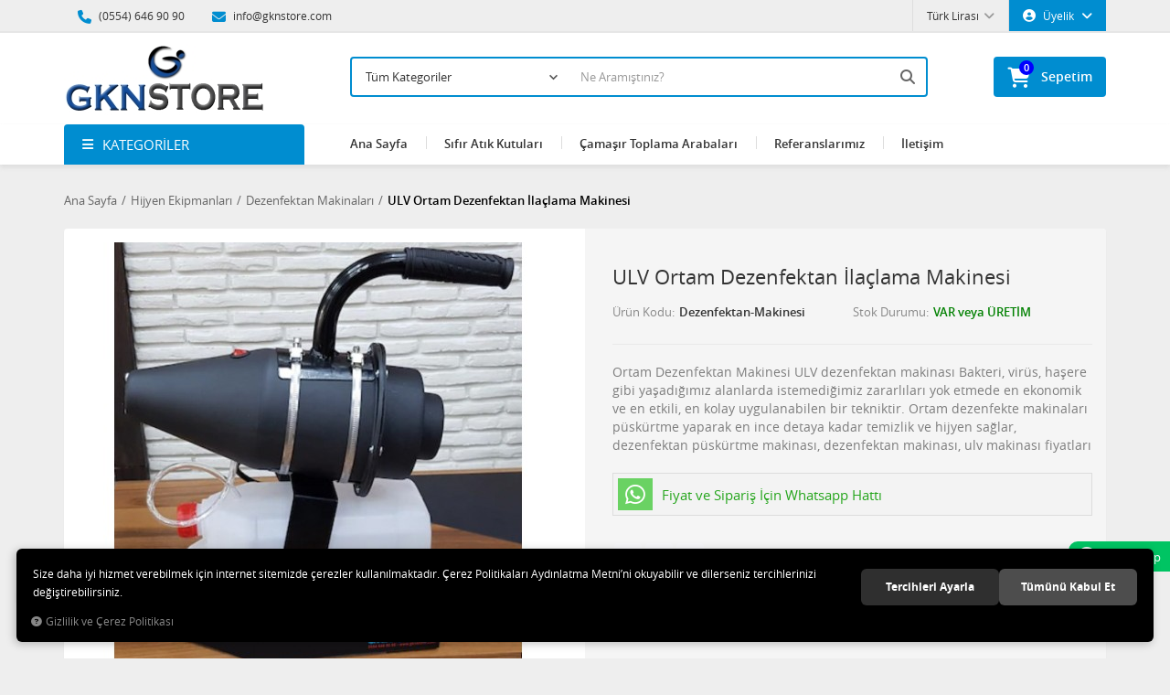

--- FILE ---
content_type: text/html; charset=UTF-8
request_url: https://www.gknstore.com/ortam-dezenfektan-makinesi
body_size: 129584
content:
<!DOCTYPE html>
<html lang="tr" data-dir="ltr">
<head>
	<!-- Tema 02 -->
	<meta name="viewport" content="width=device-width, initial-scale=1.0, maximum-scale=1.0, user-scalable=no">
	<meta http-equiv="Content-Type" content="text/html; charset=utf-8">
	<!--[if lt IE 9]>
	<script src="//www.gknstore.com/themes/cdn/v2/scripts/html5shiv.min.js"></script>
	<script src="//www.gknstore.com/themes/cdn/v2/scripts/respond.min.js"></script>
	<![endif]-->
	<meta property="og:title" content="ULV Ortam Dezenfektan İlaçlama Makinesi | Dezenfektan Makinası Fiyatları">
	<meta property="og:description" content="ULV Ortam Dezenfektan İlaçlama Makinesi | Dezenfektan Makinası Fiyatları">
	<meta name="description" content="Ortam Dezenfektan Makinesi bakteri, virüs, haşere gibi yaşadığımız alanlarda istemediğimiz zararlıları yok etmede en ekonomik ve en etkili, en kolay uygulanabilen bir tekniktir. ulv makinası, dezenfektan püskürtme makinası, dezenfektan makinası, ulv makin">
	<meta name="keywords" content="ortam dezenfektan makinesi, ortam dezenfekte cihazı, ortam dezenfektan makinası, ortam dezenfektan makinaları, ortam dezenfekte makinası fiyatları, dezenfektan cihazı, dezenfektan cihazı fiyatları, dezenfektan cihazı fiyatı, ortam dezenfekte">
	<meta name="robots" content="index,follow">
	<meta name="author" content="https://www.gknstore.com/">
	<meta name="msvalidate.01" content="">
	<meta name="yandex-verification" content="9ee77bde66d94f68">
	<link rel="icon" href="//www.gknstore.com/UserFiles/Fotograflar/favicon.png">
	<title>ULV Ortam Dezenfektan İlaçlama Makinesi | Dezenfektan Makinası Fiyatları</title>
	<link rel="canonical" href="https://www.gknstore.com/ortam-dezenfektan-makinesi">
	<script>var curl = 'http://www.gknstore.com', ModulName = 'Urun', ccurl = '//www.gknstore.com', cdn = '//www.gknstore.com/themes/cdn', VarsayilanResim = '//www.gknstore.com/UserFiles/Fotograflar/thumbs/[base64].jpg', ParaBirimi = 'TRY', site = {"curl":"http:\/\/www.gknstore.com","ModulName":"Urun","ccurl":"\/\/www.gknstore.com","cdn":"\/\/www.gknstore.com\/themes\/cdn","VarsayilanResim":"\/\/www.gknstore.com\/UserFiles\/Fotograflar\/thumbs\/[base64].jpg","GecerliDil":"tr","VaryasyonlariListele":"0","ParaBirimi":"TRY","ParaBirimiSolIkon":"","ParaBirimiSagIkon":"<i class='fa fa-try'><\/i>","StokTakibi":"1","domain":"gknstore.com","StoksuzFiyat":"0","GecerliUlke":null,"GecerliIl":null,"GecerliIlce":null,"GecerliMahalle":null,"mobil":false,"teklif":"0","AnonimFiyatGosterme":"0","isUser":false,"VEtiket":[],"kurye":"0","lurl":"\/\/www.gknstore.com","GecerliBolge":null,"yuvarlama":"0","CerezMesaji":1,"cookies":{"google_ga":"cookies.marketing","google_ga4":"cookies.marketing","google_gtm":"cookies.marketing","criteo":"cookies.marketing","facebook_pixel":"cookies.marketing","google_adwords":"false"},"ayniSepet":false,"gucluSifre":0,"dhl":"0","google_ga":"","google_ga4":"G-LNYDMF1F4E","google_gtm":"","google_adwords":null,"firma":"GKN STORE TEM\u0130ZL\u0130K MADDELER\u0130 SAN T\u0130C LTD \u015eT\u0130","firmaKisa":"GKN STORE","adresHarita":"0","stoksuzUrunNoIndex":0,"theme":"gknstoreson"}, uye = {"mail":null,"adsoyad":null,"grup_id":null,"telif":0,"unvan":null,"vergi_no":null,"vergi_dairesi":null,"tckn":null,"tip":null,"nakitpuan":0,"nakitpuan_string":null,"smsIzin":null,"mailIzin":null,"bulten":null,"telefon":null}; var dil = {"cerezmesajitext":null,"cerezmesajikabul":null,"cerez1":"\u00c7erez Tercihleriniz"};</script>
	<script src="//www.gknstore.com/themes/cdn/v2/jquery-3.6.0/jquery-3.6.0.min.js"></script>
	<script src="//www.gknstore.com/themes/cdn/v2/scripts/kvkk.cookie.min.js?v=50961"></script>
  <link rel="stylesheet" href="//www.gknstore.com/themes/gknstoreson/css/css.demeti.min.css?v=50961">
	<link rel="stylesheet" href="//www.gknstore.com/themes/cdn/v2/fonts/open-sans/open-sans.min.css">
	<link rel="stylesheet" href="//www.gknstore.com/themes/cdn/v2/fonts/font-awesome-6.4/css/all.min.css">
	<link rel="stylesheet" href="//www.gknstore.com/themes/gknstoreson/css/animations.min.css"><!-- Google Tag Manager -->
<script>(function(w,d,s,l,i){w[l]=w[l]||[];w[l].push({'gtm.start':
new Date().getTime(),event:'gtm.js'});var f=d.getElementsByTagName(s)[0],
j=d.createElement(s),dl=l!='dataLayer'?'&l='+l:'';j.async=true;j.src=
'https://www.googletagmanager.com/gtm.js?id='+i+dl;f.parentNode.insertBefore(j,f);
})(window,document,'script','dataLayer','GTM-WKJMRCV');</script>
<!-- End Google Tag Manager -->

<meta name="google-site-verification" content="exdHHEgjQQepruJKFzbBGIKqS4hAoUSOUkGO5tRt_n0" />

<script type="text/javascript">
    (function(c,l,a,r,i,t,y){
        c[a]=c[a]||function(){(c[a].q=c[a].q||[]).push(arguments)};
        t=l.createElement(r);t.async=1;t.src="https://www.clarity.ms/tag/"+i;
        y=l.getElementsByTagName(r)[0];y.parentNode.insertBefore(t,y);
    })(window, document, "clarity", "script", "l5w1fu8n77");
</script><!-- Global site tag (gtag.js) - Google Analytics -->
	<script>
	function backend_cookies_google_ga41()
	{
		if (!cookies.marketing){return;}
		jQuery.ajax({url: 'https://www.googletagmanager.com/gtag/js?id=G-LNYDMF1F4E', dataType: 'script', async: false});
		window.dataLayer = window.dataLayer || [];
		window.gtag = function(){dataLayer.push(arguments);}
		gtag('js', new Date());
		gtag('config', 'G-LNYDMF1F4E');
	}
	
	backend_cookies_google_ga41();
	</script>
</head>
<body>


<div class="top">
	<div class="container">
		<div class="row">
			<div class="col-xs-12 col-md-5 hidden-xs hidden-sm">
				<ul class="top-info list-unstyled">
					<li><i class="fa fa-phone" aria-hidden="true"></i> (0554) 646 90 90</li>
					<li><a href="mailto:info@gknstore.com"><i class="fa fa-envelope" aria-hidden="true"></i> info@gknstore.com</a></li>
				</ul>
			</div>
			<div class="col-xs-12 col-md-7 user-nav">
				
<div class="login dropdown" data-status="0">
	<div class="dropdown-toggle" type="button" data-toggle="dropdown">
		<i class="fa fa-user" aria-hidden="true"></i>
		<span>Üyelik</span>
	</div>
	<ul class="dropdown-menu">
		<li><a href="//www.gknstore.com/giris" title="Üye Girişi">Üye Girişi</a></li>
		<li><a href="//www.gknstore.com/yeni-uye" title="Üye Ol">Üye Ol</a></li>
		<li><a href="//www.gknstore.com/sifremi-unuttum" title="Şifremi Unuttum">Şifremi Unuttum</a></li>
	</ul>
</div>

				
<div class="currency dropdown" data-active-currency="">
	<div class="dropdown-toggle" type="button" data-toggle="dropdown">
		<i class="fa fa-money" aria-hidden="true"></i>
		<span>Para Birimi</span>
	</div>
	<ul class="dropdown-menu">
		<li><a href="javascript:void(0);" class="ParaBirimiDegistir" data-kur="" data-currency="TRY" title="Türk Lirası"><span>Türk Lirası</span></a></li>
		<li><a href="javascript:void(0);" class="ParaBirimiDegistir" data-kur="" data-currency="USD" title="Dolar"><span>Dolar</span></a></li>
		<li><a href="javascript:void(0);" class="ParaBirimiDegistir" data-kur="" data-currency="EUR" title="Euro"><span>Euro</span></a></li>
	</ul>
</div>
				
				
<ul class="list-unstyled top-nav">
</ul>
			</div>
		</div>
	</div>
</div>
<header>
	<div class="container">
		<div class="row">
			<div class="col-xs-3 visible-xs">				
				<button class="mainmenu-toggle" type="button">
					<span class="icon-bar"></span>
					<span class="icon-bar"></span>
					<span class="icon-bar"></span>
				</button>
			</div>
			<div class="col-xs-6 col-sm-3">
				<a href="//www.gknstore.com" class="logo">
					<img src="//www.gknstore.com/UserFiles/Fotograflar/4746-gkn-store-gknstore2024logo.jpg" width="270" height="90" alt="ULV Ortam Dezenfektan İlaçlama Makinesi | Dezenfektan Makinası Fiyatları">
				</a>
			</div>
			<div class="col-xs-3 col-sm-2 pull-right">
				<script>var SepetV1BosText = 'Sepetinizde ürün bulunamadı.', SepetV1ButonText = 'Sepete Git', SepetV1BaslikText = 'Sepetim', SepetV1ToplamText = 'Toplam', SepetV1AdetText = 'Adet';</script>
<div class="cart dropdown">
	<div class="dropdown-toggle" type="button" data-toggle="dropdown">
		<i class="fa fa-shopping-bag" aria-hidden="true"></i>
		<span class="cart-text">Sepetim</span>
		<span class="cart-amount">0</span>
		<span class="cart-total"></span>
	</div>
	<div class="dropdown-menu">
	</div>
</div>
			</div>
			<div class="col-xs-12 col-sm-7">
				
<script>var KategoriID = "", MarkaID = "";</script>
<div class="search">
	<form id="AramaForm" data-ek="" action="/arama">
		<input type="text" name="Keyword" class="form-control" id="Kelime" value="" autocomplete="off" placeholder="Ne Aramıştınız?">
		<select name="Kategori" class="form-control">
			<option value="0">Tüm Kategoriler</option>
						<option value="112">Sıfır Atık Kutuları</option>
			<option value="116">Kat Arabaları</option>
			<option value="113">Temizlik Makinaları</option>
			<option value="291">Çöp Konteynerleri</option>
			<option value="115">Çöp Kovaları</option>
			<option value="260">Wc & Banyo Aksesuarları</option>
			<option value="114">Hijyen Ekipmanları</option>
			<option value="304">Çamaşır Toplama Arabaları</option>
		</select>
		<button id="SearchFormButton" class="btn btn-sm" aria-label="Ara"><i class="fa fa-search" aria-hidden="true"></i><span>Ara</span></button>
	</form>
</div>

			</div>
		</div>
	</div>
</header>
<nav class="mainmenu">
	<div class="nav">
		<div class="container">
			<div class="mobile">
				<a href="//www.gknstore.com" class="nav-logo"><img src="//www.gknstore.com/UserFiles/Fotograflar/4746-gkn-store-gknstore2024logo.jpg" width="270" height="90" alt="ULV Ortam Dezenfektan İlaçlama Makinesi | Dezenfektan Makinası Fiyatları"></a>
				<button class="mainmenu-toggle"><span aria-hidden="true">&times;</span></button>
			</div>
			<div class="row">
				<div class="col-xs-12 col-sm-3 categories-nav-column">
					
<div class="panel categories-nav">
	<div class="panel-heading">
		<h4 class="panel-title">Kategoriler</h4>
		<a data-toggle="collapse" href="#categories-nav" aria-expanded="false" aria-controls="categories-nav"><i class="fa fa-angle-down" aria-hidden="true"></i></a>
	</div>
	<div id="categories-nav" class="panel-collapse collapse in">
		<div class="panel-body">
			<ul class="list-unstyled">
								<li>
					<a href="https://www.gknstore.com/sifir-atik-kutulari" data-title="Sıfır Atık Kutuları">Sıfır Atık Kutuları</a>					<span data-toggle="collapse" data-target="#categories267" aria-expanded="false" aria-controls="categories267"><i class="fa fa-angle-down" aria-hidden="true"></i></span>
					<div id="categories267" class="panel-collapse collapse">
						<ul class="list-unstyled">
														<li>
								<a href="https://www.gknstore.com/ikili-sifir-atik-kutulari" data-title="İkili Sıfır Atık Kutuları">İkili Sıfır Atık Kutuları</a>
							</li>
							<li>
								<a href="https://www.gknstore.com/uclu-sifir-atik-kutulari" data-title="Üçlü Sıfır Atık Kutuları">Üçlü Sıfır Atık Kutuları</a>
							</li>
							<li>
								<a href="https://www.gknstore.com/dortlu-sifir-atik-kutulari" data-title="Dörtlü Sıfır Atık Kutuları">Dörtlü Sıfır Atık Kutuları</a>
							</li>
							<li>
								<a href="https://www.gknstore.com/besli-sifir-atik-kutulari" data-title="Beşli Sıfır Atık Kutuları">Beşli Sıfır Atık Kutuları</a>
							</li>
							<li>
								<a href="https://www.gknstore.com/doner-kapak-sifir-atik-kutulari" data-title="Döner Kapak Sıfır Atık Kutuları">Döner Kapak Sıfır Atık Kutuları</a>
							</li>
							<li>
								<a href="https://www.gknstore.com/sifir-atik-kumbaralari" data-title="Sıfır Atık Kumbaraları">Sıfır Atık Kumbaraları</a>								<span data-toggle="collapse" data-target="#categories285" aria-expanded="false" aria-controls="categories285"><i class="fa fa-angle-down" aria-hidden="true"></i></span>
								<div id="categories285" class="panel-collapse collapse">
									<ul class="list-unstyled">
																				<li>
											<a href="https://www.gknstore.com/tekli-sifir-atik-kumbaralari" data-title="Tekli Sıfır Atık Kumbaraları">Tekli Sıfır Atık Kumbaraları</a>
										</li>
										<li>
											<a href="https://www.gknstore.com/2li-sifir-atik-kumbaralari" data-title="2li Sıfır Atık Kumbaraları">2li Sıfır Atık Kumbaraları</a>
										</li>
										<li>
											<a href="https://www.gknstore.com/3lu-sifir-atik-kumbaralari" data-title="3lü Sıfır Atık Kumbaraları">3lü Sıfır Atık Kumbaraları</a>
										</li>
										<li>
											<a href="https://www.gknstore.com/4lu-sifir-atik-kumbaralari" data-title="4lü Sıfır Atık Kumbaraları">4lü Sıfır Atık Kumbaraları</a>
										</li>
										<li>
											<a href="https://www.gknstore.com/boyali-sifir-atik-kumbaralari" data-title="Boyalı Sıfır Atık Kumbaraları">Boyalı Sıfır Atık Kumbaraları</a>
										</li>
										<li>
											<a href="https://www.gknstore.com/metal-sifir-atik-kumbaralari" data-title="Metal Sıfır Atık Kumbaraları">Metal Sıfır Atık Kumbaraları</a>
										</li>
									</ul>
								</div>
							</li>
							<li>
								<a href="https://www.gknstore.com/boyali-sifir-atik-kutulari" data-title="Boyalı Sıfır Atık Kutuları">Boyalı Sıfır Atık Kutuları</a>
							</li>
							<li>
								<a href="https://www.gknstore.com/metal-sifir-atik-kutulari" data-title="Metal Sıfır Atık Kutuları">Metal Sıfır Atık Kutuları</a>
							</li>
							<li>
								<a href="https://www.gknstore.com/50-litre-sifir-atik-kutulari" data-title="50 Litre Sıfır Atık Kutuları">50 Litre Sıfır Atık Kutuları</a>
							</li>
							<li>
								<a href="https://www.gknstore.com/70-litre-sifir-atik-kutulari" data-title="70 Litre Sıfır Atık Kutuları">70 Litre Sıfır Atık Kutuları</a>
							</li>
							<li>
								<a href="https://www.gknstore.com/geri-donusum-cop-kovalari" data-title="Geri Dönüşüm Çöp Kovaları">Geri Dönüşüm Çöp Kovaları</a>
							</li>
							<li>
								<a href="https://www.gknstore.com/plastik-sifir-atik-kutulari" data-title="Plastik Sıfır Atık Kutuları">Plastik Sıfır Atık Kutuları</a>
							</li>
							<li>
								<a href="https://www.gknstore.com/pedalli-sifir-atik-kutulari" data-title="Pedallı Sıfır Atık Kutuları">Pedallı Sıfır Atık Kutuları</a>
							</li>
							<li>
								<a href="https://www.gknstore.com/atik-kutulari" data-title="Atık Kutuları">Atık Kutuları</a>
							</li>
							<li>
								<a href="https://www.gknstore.com/pp-oluklu-sifir-atik-kutusu" data-title="PP Oluklu Sıfır Atık Kutusu">PP Oluklu Sıfır Atık Kutusu</a>
							</li>
							<li>
								<a href="https://www.gknstore.com/pil-atik-kutulari" data-title="Pil Atık Kutuları">Pil Atık Kutuları</a>
							</li>
							<li>
								<a href="https://www.gknstore.com/procycle-sifir-atik-kutulari" data-title="Procycle Sıfır Atık Kutuları">Procycle Sıfır Atık Kutuları</a>
							</li>
							<li>
								<a href="https://www.gknstore.com/sifir-atik-bilgilendirme-panosu" data-title="Sıfır Atık Bilgilendirme Panosu">Sıfır Atık Bilgilendirme Panosu</a>
							</li>
							<li>
								<a href="https://www.gknstore.com/sifir-atik-cop-posetleri" data-title="Sıfır Atık Çöp Poşetleri">Sıfır Atık Çöp Poşetleri</a>
							</li>
							<li>
								<a href="https://www.gknstore.com/sifir-atik-depolama-konteynerlari" data-title="Sıfır Atık Depolama Konteynerları">Sıfır Atık Depolama Konteynerları</a>
							</li>
							<li>
								<a href="https://www.gknstore.com/sifir-atik-konteynerlari" data-title="Sıfır Atık Konteynerları">Sıfır Atık Konteynerları</a>
							</li>
							<li>
								<a href="https://www.gknstore.com/ahsap-sifir-atik-kutulari" data-title="Ahşap Sıfır Atık Kutuları">Ahşap Sıfır Atık Kutuları</a>
							</li>
							<li>
								<a href="https://www.gknstore.com/atik-yag-toplama-kutusu" data-title="Atık Yağ Toplama Kutusu">Atık Yağ Toplama Kutusu</a>
							</li>
							<li>
								<a href="https://www.gknstore.com/sifir-atik-kutusu" data-title="Sıfır Atık Kutusu">Sıfır Atık Kutusu</a>
							</li>
						</ul>
												<div class="categories-nav-image-list">
							<ul class="list-unstyled">
																<li><a href="/sifir-atik-kutulari" data-title="sıfır atık kutuları"><img src="//www.gknstore.com/UserFiles/Fotograflar/1866-sifir-atik-kutulari-jpg-sifir-atik-kutulari.jpg" alt="sıfır atık kutuları"></a></li>
							</ul>
						</div>
					</div>
				</li>
				<li>
					<a href="https://www.gknstore.com/kat-arabalari" data-title="Kat Arabaları">Kat Arabaları</a>					<span data-toggle="collapse" data-target="#categories242" aria-expanded="false" aria-controls="categories242"><i class="fa fa-angle-down" aria-hidden="true"></i></span>
					<div id="categories242" class="panel-collapse collapse">
						<ul class="list-unstyled">
														<li>
								<a href="https://www.gknstore.com/kat-temizlik-arabalari" data-title="Kat Temizlik Arabaları">Kat Temizlik Arabaları</a>
							</li>
							<li>
								<a href="https://www.gknstore.com/gkn-kat-arabalari" data-title="GKN Kat Arabaları">GKN Kat Arabaları</a>								<span data-toggle="collapse" data-target="#categories290" aria-expanded="false" aria-controls="categories290"><i class="fa fa-angle-down" aria-hidden="true"></i></span>
								<div id="categories290" class="panel-collapse collapse">
									<ul class="list-unstyled">
																				<li>
											<a href="https://www.gknstore.com/nano-fast-food-kat-arabalari" data-title="Nano Fast Food Kat Arabaları">Nano Fast Food Kat Arabaları</a>
										</li>
									</ul>
								</div>
							</li>
							<li>
								<a href="https://www.gknstore.com/plastik-kat-arabalari" data-title="Plastik Kat Arabaları">Plastik Kat Arabaları</a>
							</li>
							<li>
								<a href="https://www.gknstore.com/procart-kat-arabalari" data-title="Procart Kat Arabaları">Procart Kat Arabaları</a>								<span data-toggle="collapse" data-target="#categories271" aria-expanded="false" aria-controls="categories271"><i class="fa fa-angle-down" aria-hidden="true"></i></span>
								<div id="categories271" class="panel-collapse collapse">
									<ul class="list-unstyled">
																				<li>
											<a href="https://www.gknstore.com/procart-paspas-arabalari" data-title="Procart Paspas Arabaları">Procart Paspas Arabaları</a>
										</li>
										<li>
											<a href="https://www.gknstore.com/procart-camasir-toplama-arabalari" data-title="Procart Çamaşır Toplama Arabaları">Procart Çamaşır Toplama Arabaları</a>
										</li>
										<li>
											<a href="https://www.gknstore.com/procart-servis-arabalari" data-title="Procart Servis Arabaları">Procart Servis Arabaları</a>
										</li>
										<li>
											<a href="https://www.gknstore.com/procart-temizlik-arabalari" data-title="Procart Temizlik Arabaları">Procart Temizlik Arabaları</a>
										</li>
										<li>
											<a href="https://www.gknstore.com/procart-kat-arabasi" data-title="Procart Kat Arabası">Procart Kat Arabası</a>
										</li>
										<li>
											<a href="https://www.gknstore.com/procart-hastane-arabalari" data-title="Procart Hastane Arabaları">Procart Hastane Arabaları</a>
										</li>
										<li>
											<a href="https://www.gknstore.com/yuk-tasima-arabalari" data-title="Yük Taşıma Arabaları">Yük Taşıma Arabaları</a>
										</li>
									</ul>
								</div>
							</li>
							<li>
								<a href="https://www.gknstore.com/plastik-otel-kat-arabalari" data-title="Plastik Otel Kat Arabaları">Plastik Otel Kat Arabaları</a>
							</li>
							<li>
								<a href="https://www.gknstore.com/ahsap-otel-kat-arabalari" data-title="Ahşap Otel Kat Arabaları">Ahşap Otel Kat Arabaları</a>
							</li>
							<li>
								<a href="https://www.gknstore.com/brandali-camasir-arabalari" data-title="Brandalı Çamaşır Arabaları">Brandalı Çamaşır Arabaları</a>
							</li>
							<li>
								<a href="https://www.gknstore.com/plastik-camasir-arabalari" data-title="Plastik Çamaşır Arabaları">Plastik Çamaşır Arabaları</a>
							</li>
							<li>
								<a href="https://www.gknstore.com/camasir-arabalari" data-title="Çamaşır Arabaları">Çamaşır Arabaları</a>
							</li>
							<li>
								<a href="https://www.gknstore.com/favori-kat-arabalari" data-title="Favori Kat Arabaları">Favori Kat Arabaları</a>
							</li>
							<li>
								<a href="https://www.gknstore.com/hastane-kat-arabalari" data-title="Hastane Kat Arabaları">Hastane Kat Arabaları</a>
							</li>
							<li>
								<a href="https://www.gknstore.com/cop-toplama-arabalari" data-title="Çöp Toplama Arabaları">Çöp Toplama Arabaları</a>
							</li>
							<li>
								<a href="https://www.gknstore.com/servis-arabalari" data-title="Servis Arabaları">Servis Arabaları</a>								<span data-toggle="collapse" data-target="#categories153" aria-expanded="false" aria-controls="categories153"><i class="fa fa-angle-down" aria-hidden="true"></i></span>
								<div id="categories153" class="panel-collapse collapse">
									<ul class="list-unstyled">
																				<li>
											<a href="https://www.gknstore.com/ahsap-servis-arabalari" data-title="Ahşap Servis Arabaları">Ahşap Servis Arabaları</a>
										</li>
										<li>
											<a href="https://www.gknstore.com/plastik-servis-arabalari" data-title="Plastik Servis Arabaları">Plastik Servis Arabaları</a>
										</li>
									</ul>
								</div>
							</li>
							<li>
								<a href="https://www.gknstore.com/valiz-bavul-tasima-arabalari" data-title="Valiz Bavul Taşıma Arabaları">Valiz Bavul Taşıma Arabaları</a>
							</li>
							<li>
								<a href="https://www.gknstore.com/pantolon-pres-utu" data-title="Pantolon Pres Ütü">Pantolon Pres Ütü</a>
							</li>
							<li>
								<a href="https://www.gknstore.com/acik-bufe-servis-uniteleri" data-title="Açık Büfe Servis Üniteleri">Açık Büfe Servis Üniteleri</a>
							</li>
							<li>
								<a href="https://www.gknstore.com/herkul-kat-arabasi" data-title="Herkül Kat Arabası">Herkül Kat Arabası</a>								<span data-toggle="collapse" data-target="#categories244" aria-expanded="false" aria-controls="categories244"><i class="fa fa-angle-down" aria-hidden="true"></i></span>
								<div id="categories244" class="panel-collapse collapse">
									<ul class="list-unstyled">
																				<li>
											<a href="https://www.gknstore.com/baz-dolapli-kat-arabasi" data-title="Baz Dolaplı Kat Arabası">Baz Dolaplı Kat Arabası</a>
										</li>
										<li>
											<a href="https://www.gknstore.com/baz-kat-arabasi" data-title="Baz Kat Arabası">Baz Kat Arabası</a>
										</li>
										<li>
											<a href="https://www.gknstore.com/duo-dolapli-kat-arabasi" data-title="Duo Dolaplı Kat Arabası">Duo Dolaplı Kat Arabası</a>
										</li>
										<li>
											<a href="https://www.gknstore.com/duo-kat-arabasi" data-title="Duo Kat Arabası">Duo Kat Arabası</a>
										</li>
										<li>
											<a href="https://www.gknstore.com/klasik-dolapli-kat-arabasi" data-title="Klasik Dolaplı Kat Arabası">Klasik Dolaplı Kat Arabası</a>
										</li>
										<li>
											<a href="https://www.gknstore.com/klasik-kat-arabasi" data-title="Klasik Kat Arabası">Klasik Kat Arabası</a>
										</li>
										<li>
											<a href="https://www.gknstore.com/nano-dolapli-kat-arabasi" data-title="Nano Dolaplı Kat Arabası">Nano Dolaplı Kat Arabası</a>
										</li>
										<li>
											<a href="https://www.gknstore.com/nano-fast-food-kat-arabasi" data-title="Nano Fast Food Kat Arabası">Nano Fast Food Kat Arabası</a>
										</li>
										<li>
											<a href="https://www.gknstore.com/nano-kat-arabasi" data-title="Nano Kat Arabası">Nano Kat Arabası</a>
										</li>
										<li>
											<a href="https://www.gknstore.com/solo-dolapli-kat-arabasi" data-title="Solo Dolaplı Kat Arabası">Solo Dolaplı Kat Arabası</a>
										</li>
										<li>
											<a href="https://www.gknstore.com/solo-kat-arabasi" data-title="Solo Kat Arabası">Solo Kat Arabası</a>
										</li>
									</ul>
								</div>
							</li>
						</ul>
												<div class="categories-nav-image-list">
							<ul class="list-unstyled">
																<li><a href="/kat-arabalari" data-title="kat arabaları"><img src="//www.gknstore.com/UserFiles/Fotograflar/1868-kat-arabalari-kat-arabalari.jpg" alt="kat arabaları"></a></li>
							</ul>
						</div>
					</div>
				</li>
				<li>
					<a href="https://www.gknstore.com/temizlik-makinalari" data-title="Temizlik Makinaları">Temizlik Makinaları</a>					<span data-toggle="collapse" data-target="#categories229" aria-expanded="false" aria-controls="categories229"><i class="fa fa-angle-down" aria-hidden="true"></i></span>
					<div id="categories229" class="panel-collapse collapse">
						<ul class="list-unstyled">
														<li>
								<a href="https://www.gknstore.com/elektrikli-temizlik-makinalari" data-title="Elektrikli Temizlik Makinaları">Elektrikli Temizlik Makinaları</a>
							</li>
							<li>
								<a href="https://www.gknstore.com/akulu-binicili-temizlik-makinalari" data-title="Akülü Binicili Temizlik Makinaları">Akülü Binicili Temizlik Makinaları</a>
							</li>
							<li>
								<a href="https://www.gknstore.com/dar-alan-temizlik-makinasi" data-title="Dar Alan Temizlik Makinası">Dar Alan Temizlik Makinası</a>
							</li>
							<li>
								<a href="https://www.gknstore.com/hali-koltuk-yikama-makinalari" data-title="Halı Koltuk Yıkama Makinaları">Halı Koltuk Yıkama Makinaları</a>
							</li>
							<li>
								<a href="https://www.gknstore.com/sanayi-tipi-elektrik-supurgeleri" data-title="Sanayi Tipi Elektrik Süpürgeleri">Sanayi Tipi Elektrik Süpürgeleri</a>
							</li>
							<li>
								<a href="https://www.gknstore.com/yaprak-cop-toplama-makinalari" data-title="Yaprak Çöp Toplama Makinaları">Yaprak Çöp Toplama Makinaları</a>
							</li>
							<li>
								<a href="https://www.gknstore.com/sebo-cami-supurgeleri" data-title="Sebo Cami Süpürgeleri">Sebo Cami Süpürgeleri</a>
							</li>
							<li>
								<a href="https://www.gknstore.com/ayakkabi-cila-makinalari" data-title="Ayakkabı Cila Makinaları">Ayakkabı Cila Makinaları</a>
							</li>
							<li>
								<a href="https://www.gknstore.com/kar-kureme-aparati" data-title="Kar Küreme Aparatı">Kar Küreme Aparatı</a>
							</li>
							<li>
								<a href="https://www.gknstore.com/mekanik-sokak-supurucu" data-title="Mekanik Sokak Süpürücü">Mekanik Sokak Süpürücü</a>
							</li>
							<li>
								<a href="https://www.gknstore.com/2-el-temizlik-makinalari" data-title="2.El Temizlik Makinaları">2.El Temizlik Makinaları</a>
							</li>
							<li>
								<a href="https://www.gknstore.com/yapi-market-bahce-oto" data-title="Yapı Market Bahçe Oto">Yapı Market Bahçe Oto</a>
							</li>
							<li>
								<a href="https://www.gknstore.com/hirdavat-malzemeleri" data-title="Hırdavat Malzemeleri">Hırdavat Malzemeleri</a>								<span data-toggle="collapse" data-target="#categories190" aria-expanded="false" aria-controls="categories190"><i class="fa fa-angle-down" aria-hidden="true"></i></span>
								<div id="categories190" class="panel-collapse collapse">
									<ul class="list-unstyled">
																				<li>
											<a href="https://www.gknstore.com/elektropnomatik-deliciler" data-title="Elektropnömatik Deliciler">Elektropnömatik Deliciler</a>
										</li>
									</ul>
								</div>
							</li>
							<li>
								<a href="https://www.gknstore.com/robot-supurge" data-title="Robot Süpürge">Robot Süpürge</a>
							</li>
						</ul>
												<div class="categories-nav-image-list">
							<ul class="list-unstyled">
																<li><a href="/temizlik-makinalari" data-title="temizlik makinaları"><img src="//www.gknstore.com/UserFiles/Fotograflar/1867-temizlik-makinalari-temizlik-makinalari.jpg" alt="temizlik makinaları"></a></li>
							</ul>
						</div>
					</div>
				</li>
				<li>
					<a href="https://www.gknstore.com/cop-konteynerleri" data-title="Çöp Konteynerleri">Çöp Konteynerleri</a>					<span data-toggle="collapse" data-target="#categories166" aria-expanded="false" aria-controls="categories166"><i class="fa fa-angle-down" aria-hidden="true"></i></span>
					<div id="categories166" class="panel-collapse collapse">
						<ul class="list-unstyled">
														<li>
								<a href="https://www.gknstore.com/metal-cop-konteyneri" data-title="Metal Çöp Konteynerı">Metal Çöp Konteynerı</a>
							</li>
							<li>
								<a href="https://www.gknstore.com/plastik-cop-konteyneri" data-title="Plastik Çöp Konteynerı">Plastik Çöp Konteynerı</a>								<span data-toggle="collapse" data-target="#categories297" aria-expanded="false" aria-controls="categories297"><i class="fa fa-angle-down" aria-hidden="true"></i></span>
								<div id="categories297" class="panel-collapse collapse">
									<ul class="list-unstyled">
																				<li>
											<a href="https://www.gknstore.com/120-litre-plastik-cop-konteyneri" data-title="120 Litre Plastik Çöp Konteynerı">120 Litre Plastik Çöp Konteynerı</a>
										</li>
										<li>
											<a href="https://www.gknstore.com/240-litre-plastik-cop-konteyneri" data-title="240 Litre Plastik Çöp Konteynerı">240 Litre Plastik Çöp Konteynerı</a>
										</li>
										<li>
											<a href="https://www.gknstore.com/660-litre-plastik-cop-konteyneri" data-title="660 Litre Plastik Çöp Konteynerı">660 Litre Plastik Çöp Konteynerı</a>
										</li>
										<li>
											<a href="https://www.gknstore.com/770-litre-plastik-cop-konteyneri" data-title="770 Litre Plastik Çöp Konteynerı">770 Litre Plastik Çöp Konteynerı</a>
										</li>
									</ul>
								</div>
							</li>
						</ul>
						
					</div>
				</li>
				<li>
					<a href="https://www.gknstore.com/cop-kovalari" data-title="Çöp Kovaları">Çöp Kovaları</a>					<span data-toggle="collapse" data-target="#categories167" aria-expanded="false" aria-controls="categories167"><i class="fa fa-angle-down" aria-hidden="true"></i></span>
					<div id="categories167" class="panel-collapse collapse">
						<ul class="list-unstyled">
														<li>
								<a href="https://www.gknstore.com/ic-mekan-cop-kovalari" data-title="İç Mekan Çöp Kovaları">İç Mekan Çöp Kovaları</a>
							</li>
							<li>
								<a href="https://www.gknstore.com/dis-mekan-cop-kovalari" data-title="Dış Mekan Çöp Kovaları">Dış Mekan Çöp Kovaları</a>
							</li>
							<li>
								<a href="https://www.gknstore.com/geri-donusum-cop-kutulari" data-title="Geri Dönüşüm Çöp Kutuları">Geri Dönüşüm Çöp Kutuları</a>
							</li>
							<li>
								<a href="https://www.gknstore.com/ahsap-geri-donusum-kovalari" data-title="Ahşap Geri Dönüşüm Kovaları">Ahşap Geri Dönüşüm Kovaları</a>
							</li>
							<li>
								<a href="https://www.gknstore.com/sigaralik-ayakli-kulluk" data-title="Sigaralık Ayaklı Küllük">Sigaralık Ayaklı Küllük</a>
							</li>
							<li>
								<a href="https://www.gknstore.com/masa-alti-cop-kovalari" data-title="Masa Altı Çöp Kovaları">Masa Altı Çöp Kovaları</a>
							</li>
							<li>
								<a href="https://www.gknstore.com/kolon-kullukler" data-title="Kolon Küllükler">Kolon Küllükler</a>
							</li>
							<li>
								<a href="https://www.gknstore.com/pedalli-cop-kovalari" data-title="Pedallı Çöp Kovaları">Pedallı Çöp Kovaları</a>
							</li>
							<li>
								<a href="https://www.gknstore.com/sallanir-kapak-cop-kovalari" data-title="Sallanır Kapak Çöp Kovaları">Sallanır Kapak Çöp Kovaları</a>
							</li>
							<li>
								<a href="https://www.gknstore.com/fotoselli-cop-kovalari" data-title="Fotoselli Çöp Kovaları">Fotoselli Çöp Kovaları</a>
							</li>
							<li>
								<a href="https://www.gknstore.com/tibbi-atik-cop-kovalari" data-title="Tıbbi Atık Çöp Kovaları">Tıbbi Atık Çöp Kovaları</a>
							</li>
						</ul>
												<div class="categories-nav-image-list">
							<ul class="list-unstyled">
																<li><a href="/cop-kovalari" data-title="çöp kovaları"><img src="//www.gknstore.com/UserFiles/Fotograflar/1872-cop-kovalari-cop-kovalari.jpg" alt="çöp kovaları"></a></li>
							</ul>
						</div>
					</div>
				</li>
				<li>
					<a href="https://www.gknstore.com/wc-banyo-aksesuarlari" data-title="Wc & Banyo Aksesuarları">Wc & Banyo Aksesuarları</a>					<span data-toggle="collapse" data-target="#categories266" aria-expanded="false" aria-controls="categories266"><i class="fa fa-angle-down" aria-hidden="true"></i></span>
					<div id="categories266" class="panel-collapse collapse">
						<ul class="list-unstyled">
														<li>
								<a href="https://www.gknstore.com/dispenserler" data-title="Dispenserler">Dispenserler</a>
							</li>
							<li>
								<a href="https://www.gknstore.com/engelli-ekipmanlari" data-title="Engelli Ekipmanları">Engelli Ekipmanları</a>
							</li>
							<li>
								<a href="https://www.gknstore.com/sivi-sabunluklar" data-title="Sıvı Sabunluklar">Sıvı Sabunluklar</a>
							</li>
							<li>
								<a href="https://www.gknstore.com/wc-banyo-cop-kovasi" data-title="Wc & Banyo Çöp Kovası">Wc & Banyo Çöp Kovası</a>
							</li>
							<li>
								<a href="https://www.gknstore.com/wc-banyo-seti" data-title="Wc & Banyo Seti">Wc & Banyo Seti</a>
							</li>
							<li>
								<a href="https://www.gknstore.com/wc-fircalik" data-title="Wc Fırçalık">Wc Fırçalık</a>
							</li>
						</ul>
						
					</div>
				</li>
				<li>
					<a href="https://www.gknstore.com/hijyen-ekipmanlari" data-title="Hijyen Ekipmanları">Hijyen Ekipmanları</a>					<span data-toggle="collapse" data-target="#categories191" aria-expanded="false" aria-controls="categories191"><i class="fa fa-angle-down" aria-hidden="true"></i></span>
					<div id="categories191" class="panel-collapse collapse">
						<ul class="list-unstyled">
														<li>
								<a href="https://www.gknstore.com/fotoselli-kopuk-sabunluklar" data-title="Fotoselli Köpük Sabunluklar">Fotoselli Köpük Sabunluklar</a>
							</li>
							<li>
								<a href="https://www.gknstore.com/kartuslu-kopuk-vericiler" data-title="Kartuşlu Köpük Vericiler">Kartuşlu Köpük Vericiler</a>
							</li>
							<li>
								<a href="https://www.gknstore.com/kartuslu-sivi-sabunluklar" data-title="Kartuşlu Sıvı Sabunluklar">Kartuşlu Sıvı Sabunluklar</a>
							</li>
							<li>
								<a href="https://www.gknstore.com/vinil-eldiven" data-title="Vinil Eldiven">Vinil Eldiven</a>
							</li>
							<li>
								<a href="https://www.gknstore.com/dezenfektan-kabinleri" data-title="Dezenfektan Kabinleri">Dezenfektan Kabinleri</a>
							</li>
							<li>
								<a href="https://www.gknstore.com/dezenfektan-makinalari" data-title="Dezenfektan Makinaları">Dezenfektan Makinaları</a>
							</li>
							<li>
								<a href="https://www.gknstore.com/hijyen-noktasi" data-title="Hijyen Noktası">Hijyen Noktası</a>
							</li>
							<li>
								<a href="https://www.gknstore.com/maske-eldiven-atik-kutusu" data-title="Maske, Eldiven Atık Kutusu">Maske, Eldiven Atık Kutusu</a>
							</li>
							<li>
								<a href="https://www.gknstore.com/el-dezenfektani-ve-aparati" data-title="El Dezenfektanı ve Aparatı">El Dezenfektanı ve Aparatı</a>
							</li>
							<li>
								<a href="https://www.gknstore.com/el-kurutma-makinalari" data-title="El Kurutma Makinaları">El Kurutma Makinaları</a>
							</li>
							<li>
								<a href="https://www.gknstore.com/hijyenik-paspas" data-title="Hijyenik Paspas">Hijyenik Paspas</a>
							</li>
							<li>
								<a href="https://www.gknstore.com/fotoselli-dispenser" data-title="Fotoselli Dispenser">Fotoselli Dispenser</a>
							</li>
							<li>
								<a href="https://www.gknstore.com/serit-bariyer" data-title="Şerit Bariyer">Şerit Bariyer</a>
							</li>
							<li>
								<a href="https://www.gknstore.com/dezenfektan-standlari" data-title="Dezenfektan Standları">Dezenfektan Standları</a>								<span data-toggle="collapse" data-target="#categories201" aria-expanded="false" aria-controls="categories201"><i class="fa fa-angle-down" aria-hidden="true"></i></span>
								<div id="categories201" class="panel-collapse collapse">
									<ul class="list-unstyled">
																				<li>
											<a href="https://www.gknstore.com/ahsap-dezenfektan-standlari" data-title="Ahşap Dezenfektan Standları">Ahşap Dezenfektan Standları</a>
										</li>
										<li>
											<a href="https://www.gknstore.com/pedalli-dezenfektan-standlari" data-title="Pedallı Dezenfektan Standları">Pedallı Dezenfektan Standları</a>
										</li>
										<li>
											<a href="https://www.gknstore.com/duvar-tipi-dezenfektan-standlari" data-title="Duvar Tipi Dezenfektan Standları">Duvar Tipi Dezenfektan Standları</a>
										</li>
									</ul>
								</div>
							</li>
							<li>
								<a href="https://www.gknstore.com/otomatik-havlu-makinesi" data-title="Otomatik Havlu Makinesi">Otomatik Havlu Makinesi</a>
							</li>
							<li>
								<a href="https://www.gknstore.com/lateks-eldivenler" data-title="Lateks Eldivenler">Lateks Eldivenler</a>
							</li>
							<li>
								<a href="https://www.gknstore.com/fotoselli-sivi-sabunluk" data-title="Fotoselli Sıvı Sabunluk">Fotoselli Sıvı Sabunluk</a>
							</li>
							<li>
								<a href="https://www.gknstore.com/kolonya" data-title="Kolonya">Kolonya</a>
							</li>
							<li>
								<a href="https://www.gknstore.com/temizlik-ambalaj-malzemeleri" data-title="Temizlik & Ambalaj Malzemeleri">Temizlik & Ambalaj Malzemeleri</a>								<span data-toggle="collapse" data-target="#categories188" aria-expanded="false" aria-controls="categories188"><i class="fa fa-angle-down" aria-hidden="true"></i></span>
								<div id="categories188" class="panel-collapse collapse">
									<ul class="list-unstyled">
																				<li>
											<a href="https://www.gknstore.com/kagit-grubu" data-title="Kağıt Grubu">Kağıt Grubu</a>											<span data-toggle="collapse" data-target="#categories180" aria-expanded="false" aria-controls="categories180"><i class="fa fa-angle-down" aria-hidden="true"></i></span>
											<div id="categories180" class="panel-collapse collapse">
												<ul class="list-unstyled">
																										<li>
														<a href="https://www.gknstore.com/kagit-havlu" data-title="Kağıt Havlu">Kağıt Havlu</a>
													</li>
													<li>
														<a href="https://www.gknstore.com/pecete-grubu" data-title="Peçete Grubu">Peçete Grubu</a>
													</li>
													<li>
														<a href="https://www.gknstore.com/tuvalet-kagidi" data-title="Tuvalet Kağıdı">Tuvalet Kağıdı</a>
													</li>
												</ul>
											</div>
										</li>
										<li>
											<a href="https://www.gknstore.com/temizlik-kimyasallari" data-title="Temizlik Kimyasalları">Temizlik Kimyasalları</a>											<span data-toggle="collapse" data-target="#categories209" aria-expanded="false" aria-controls="categories209"><i class="fa fa-angle-down" aria-hidden="true"></i></span>
											<div id="categories209" class="panel-collapse collapse">
												<ul class="list-unstyled">
																										<li>
														<a href="https://www.gknstore.com/camasir-kimyasallari" data-title="Çamaşır Kimyasalları">Çamaşır Kimyasalları</a>
													</li>
													<li>
														<a href="https://www.gknstore.com/genel-temizlik-kimyasallari" data-title="Genel Temizlik Kimyasalları">Genel Temizlik Kimyasalları</a>
													</li>
													<li>
														<a href="https://www.gknstore.com/kisisel-temizlik-kimyasallari" data-title="Kişisel Temizlik Kimyasalları">Kişisel Temizlik Kimyasalları</a>
													</li>
													<li>
														<a href="https://www.gknstore.com/mutfak-temizlik-kimyasallari" data-title="Mutfak Temizlik Kimyasalları">Mutfak Temizlik Kimyasalları</a>
													</li>
													<li>
														<a href="https://www.gknstore.com/wc-banyo-kimyasallari" data-title="Wc Banyo Kimyasalları">Wc Banyo Kimyasalları</a>
													</li>
												</ul>
											</div>
										</li>
										<li>
											<a href="https://www.gknstore.com/konsantre-temizlik-urunleri" data-title="Konsantre Temizlik Ürünleri">Konsantre Temizlik Ürünleri</a>
										</li>
										<li>
											<a href="https://www.gknstore.com/ambalaj-malzemeleri" data-title="Ambalaj Malzemeleri">Ambalaj Malzemeleri</a>											<span data-toggle="collapse" data-target="#categories205" aria-expanded="false" aria-controls="categories205"><i class="fa fa-angle-down" aria-hidden="true"></i></span>
											<div id="categories205" class="panel-collapse collapse">
												<ul class="list-unstyled">
																										<li>
														<a href="https://www.gknstore.com/dokme-cop-poseti" data-title="Dökme Çöp Poşeti">Dökme Çöp Poşeti</a>
													</li>
													<li>
														<a href="https://www.gknstore.com/hisir-atlet-poset" data-title="Hışır Atlet Poşet">Hışır Atlet Poşet</a>
													</li>
													<li>
														<a href="https://www.gknstore.com/karton-bardaklar" data-title="Karton Bardaklar">Karton Bardaklar</a>
													</li>
													<li>
														<a href="https://www.gknstore.com/kopuk-tabak" data-title="Köpük Tabak">Köpük Tabak</a>
													</li>
													<li>
														<a href="https://www.gknstore.com/kullan-at-urunler" data-title="Kullan At Ürünler">Kullan At Ürünler</a>
													</li>
												</ul>
											</div>
										</li>
									</ul>
								</div>
							</li>
							<li>
								<a href="https://www.gknstore.com/otel-sac-kurutma-makinalari" data-title="Otel Saç Kurutma Makinaları">Otel Saç Kurutma Makinaları</a>
							</li>
							<li>
								<a href="https://www.gknstore.com/galosmatik" data-title="Galoşmatik">Galoşmatik</a>								<span data-toggle="collapse" data-target="#categories178" aria-expanded="false" aria-controls="categories178"><i class="fa fa-angle-down" aria-hidden="true"></i></span>
								<div id="categories178" class="panel-collapse collapse">
									<ul class="list-unstyled">
																				<li>
											<a href="https://www.gknstore.com/galosmatik-makinasi" data-title="Galoşmatik Makinası">Galoşmatik Makinası</a>
										</li>
										<li>
											<a href="https://www.gknstore.com/galosmatik-galosu" data-title="Galoşmatik Galoşu">Galoşmatik Galoşu</a>
										</li>
									</ul>
								</div>
							</li>
							<li>
								<a href="https://www.gknstore.com/maske-ve-koruyucu-siperlik" data-title="Maske ve Koruyucu Siperlik">Maske ve Koruyucu Siperlik</a>
							</li>
							<li>
								<a href="https://www.gknstore.com/fotoselli-musluk" data-title="Fotoselli Musluk">Fotoselli Musluk</a>
							</li>
							<li>
								<a href="https://www.gknstore.com/hijyenik-temizlik-bezi" data-title="Hijyenik Temizlik Bezi">Hijyenik Temizlik Bezi</a>
							</li>
							<li>
								<a href="https://www.gknstore.com/sosyal-mesafe-etiketleri" data-title="Sosyal Mesafe Etiketleri">Sosyal Mesafe Etiketleri</a>
							</li>
							<li>
								<a href="https://www.gknstore.com/ates-olcerler" data-title="Ateş Ölçerler">Ateş Ölçerler</a>
							</li>
						</ul>
												<div class="categories-nav-image-list">
							<ul class="list-unstyled">
																<li><a href="/hijyen-ekipmanlari" data-title="Hijyen Ekipmanları"><img src="//www.gknstore.com/UserFiles/Fotograflar/1873-hijyen-ekipmanlari-hijyen-ekipmanlari.jpg" alt="Hijyen Ekipmanları"></a></li>
							</ul>
						</div>
					</div>
				</li>
				<li>
					<a href="https://www.gknstore.com/camasir-toplama-arabalari" data-title="Çamaşır Toplama Arabaları">Çamaşır Toplama Arabaları</a>
				</li>
			</ul>
		</div>
	</div>
</div>

				</div>
				<div class="col-xs-12 col-sm-9">
					
<ul class="list-unstyled side-nav">
	<li>
		<a href="/" target="_self">Ana Sayfa</a>
	</li>
	<li>
		<a href="https://www.gknstore.com/sifir-atik-kutulari" target="_self">Sıfır Atık Kutuları</a>
<i class="fa fa-angle-down" aria-hidden="true"></i>
<ul class="list-unstyled">
	<li>
		<a href="https://www.gknstore.com/ikili-sifir-atik-kutulari" target="_self">2li Sıfır Atık Kutuları</a>
	</li>
	<li>
		<a href="https://www.gknstore.com/uclu-sifir-atik-kutulari" target="_self">3lü Sıfır Atık Kutuları</a>
	</li>
	<li>
		<a href="https://www.gknstore.com/dortlu-sifir-atik-kutulari" target="_self">4lü Sıfır Atık Kutuları</a>
	</li>
	<li>
		<a href="https://www.gknstore.com/besli-sifir-atik-kutulari" target="_self">5li Sıfır Atık Kutuları</a>
	</li>
	<li>
		<a href="https://www.gknstore.com/doner-kapak-sifir-atik-kutulari" target="_self">Döner Kapak Sıfır Atık Kutuları</a>
	</li>
	<li>
		<a href="https://www.gknstore.com/ahsap-sifir-atik-kutulari" target="_self">Ahşap Sıfır Atık Kutuları</a>
	</li>
	<li>
		<a href="https://www.gknstore.com/atik-kutulari" target="_self">Atık Kutuları</a>
	</li>
	<li>
		<a href="https://www.gknstore.com/boyali-sifir-atik-kutulari" target="_self">Boyalı Sıfır Atık Kutuları</a>
	</li>
	<li>
		<a href="https://www.gknstore.com/metal-sifir-atik-kutulari" target="_self">Metal Sıfır Atık Kutuları</a>
	</li>
	<li>
		<a href="https://www.gknstore.com/geri-donusum-cop-kovalari" target="_self">Geri Dönüşüm Çöp Kovaları</a>
	</li>
	<li>
		<a href="https://www.gknstore.com/pedalli-sifir-atik-kutulari" target="_self">Pedallı Sıfır Atık Kutuları</a>
	</li>
	<li>
		<a href="https://www.gknstore.com/plastik-sifir-atik-kutulari" target="_self">Plastik Sıfır Atık Kutuları</a>
	</li>
	<li>
		<a href="https://www.gknstore.com/pil-atik-kutulari" target="_self">Pil Atık Kutuları</a>
	</li>
	<li>
		<a href="https://www.gknstore.com/sifir-atik-konteynerlari" target="_self">Sıfır Atık Konteynerları</a>
	</li>
	<li>
		<a href="https://www.gknstore.com/procycle-sifir-atik-kutulari" target="_self">Procycle Sıfır Atık Kutuları</a>
	</li>
	<li>
		<a href="https://www.gknstore.com/sifir-atik-bilgilendirme-panosu" target="_self">Sıfır Atık Bilgilendirme Panosu</a>
	</li>
	<li>
		<a href="https://www.gknstore.com/sifir-atik-cop-posetleri" target="_self">Sıfır Atık Çöp Poşeti</a>
	</li>
	<li>
		<a href="https://www.gknstore.com/atik-yag-toplama-kutusu" target="_self">Atık Yağ Toplama Kutusu</a>
	</li>
</ul>
	</li>
	<li>
		<a href="https://www.gknstore.com/plastik-camasir-arabalari" target="_self">Çamaşır Toplama Arabaları</a>
	</li>
	<li>
		<a href="https://www.gknstore.com/referanslarimiz" target="_self">Referanslarımız</a>
	</li>
	<li>
		<a href="/iletisim" target="_self">İletişim</a>
	</li>
</ul>
				</div>
			</div>
		</div>
	</div>
</nav>
<div class="container product-detail-page">
	<div class="breadcrumb">
	<ul class="list-unstyled">
				<li><a href="https://www.gknstore.com"><span>Ana Sayfa</span></a></li>
		<li><a href="https://www.gknstore.com/hijyen-ekipmanlari"><span>Hijyen Ekipmanları</span></a></li>
		<li><a href="https://www.gknstore.com/dezenfektan-makinalari"><span>Dezenfektan Makinaları</span></a></li>
		<li class="last"><a href="https://www.gknstore.com/ortam-dezenfektan-makinesi"><h1>ULV Ortam Dezenfektan İlaçlama Makinesi</h1></a></li>
	</ul>
</div>
	
<div class="hidden"><div id="UrunAdi">ULV Ortam Dezenfektan İlaçlama Makinesi</div><div id="KategoriAdi">Dezenfektan Makinaları</div></div><script>var UrunID = '2542', ID = '2566', curl = 'http://www.gknstore.com', ModulName = 'Urun', EnBoySecimi = '0', SepetMinimum = '1', SepetArtis = '1', VaryasyonList = '', VaryasyonListJson = '', ResUrl = '//www.gknstore.com/UserFiles/Fotograflar/', UrunFotoPlaceholder = '//www.gknstore.com/themes/cdn/images/hipotenus/placeholder.gif', AksesuarList = '', NoImage = '//www.gknstore.com/UserFiles/Fotograflar/thumbs/[base64].jpg', conversiondata = {"urunID":"2542","varyasyonID":"2566","fiyat":2914.6,"indirimliFiyat":1457.3,"kategoriler":["Hijyen Ekipmanlar\u0131","Dezenfektan Makinalar\u0131"],"paraBirimi":"TRY"}, Fotolar = '', StokDurumuVar = "VAR veya ÜRETİM", StokDurumuYok = "TÜKENDİ", FavorilereEkle = "Favorilere Ekle", FavorilerdenSil = "Favorilerden Sil", FiyatHaberVer = "Fiyatı Düşünce Haber Ver", FiyatHaberVerme = "Fiyatı Düşünce Haber Verme", GelinceHaberVer = "Stoğa Girince Haber Ver", GelinceHaberVerme = "Stoğa Girince Haber Verme", degerinisecmediniz = ""; AksesuarList = (AksesuarList.length > 0 ? AksesuarList : JSON.stringify(new Array())); var productData = []; productData.image = "//www.gknstore.com/UserFiles/Fotograflar/org/3051-ortam-dezenfektan-makinesi-ortam-dezenfektan-makinesi-ortam-dezenfektan-makinesi.jpg"; productData.id = "2542"; productData.vid = "2566"; productData.name = document.getElementById('UrunAdi').innerText; productData.code = "Dezenfektan-Makinesi"; productData.barcode = "Dezenfektan-Makinesi"; productData.brand = ""; productData.category = document.getElementById('KategoriAdi').innerText; productData.url = "https://www.gknstore.com/ortam-dezenfektan-makinesi"; if("1.457,30".length){ productData.price = "1.457,30"; productData.oldprice = "2.914,60"; }else{ productData.price = "2.914,60"; } if(typeof site !== "undefined"){ productData.currency = site.ParaBirimi; }else{ productData.currency = "<i class='fa fa-try'></i>"; }if(typeof conversiondata!="undefined") conversiondata["sayfa"]="detay",conversiondata["urunKodu"]="Dezenfektan-Makinesi",conversiondata["urunAdi"]=document.getElementById('UrunAdi').innerText,conversiondata["gorsel"]="//www.gknstore.com/UserFiles/Fotograflar/org/3051-ortam-dezenfektan-makinesi-ortam-dezenfektan-makinesi-ortam-dezenfektan-makinesi.jpg",conversiondata["sonFiyat"]=(typeof conversiondata["promosyonluFiyat"] != "undefined") ? conversiondata["promosyonluFiyat"] : (typeof conversiondata["indirimliFiyat"] != "undefined") ? conversiondata["indirimliFiyat"] : conversiondata["fiyat"];if(typeof conversiondata!="undefined" && "".length) conversiondata["marka"]=""</script>
<script>var soldOut = 'Tükendi', BuyukFotoSayfalama = 2, BuyukFotoOtomatikSlide = 0, KucukFotoSahneSayisi = 5, KucukFotoYol = '100x100', AksesuarTip = 0, AksesuarFiyat = 1;</script>
<script>
	$('body').attr('data-siparis','0');
		$('body').attr('data-siparis','1');
	
</script>
<script src="//www.gknstore.com/themes/cdn/v2/scripts/urun.detay.min.js"></script>
<div class="product" data-value="1">
	<div class="row">
		<div class="col-xs-12 col-sm-6">
			<div class="product-image">
				
<script src="//www.gknstore.com/themes/cdn/v2/elevatezoom-3.0.8/jquery.elevatezoom-3.0.8.min.js"></script>
<meta name="og:image" content="//www.gknstore.com/UserFiles/Fotograflar/org/3051-ortam-dezenfektan-makinesi-ortam-dezenfektan-makinesi-ortam-dezenfektan-makinesi.jpg">
<script>
	var images = "",
		thumbs = "",
		BuyukFotoLinkText = BuyukFotoLinkText,
		UrunAdi = $(".breadcrumb h1").text();
		
	if(BuyukFotoSayfalama == "undefined" || BuyukFotoSayfalama == null || !jQuery.isNumeric(BuyukFotoSayfalama)){ var BuyukFotoSayfalama = 0; }
	if(BuyukFotoSayfalamaKontrol == "undefined" || BuyukFotoSayfalamaKontrol == null || !jQuery.isNumeric(BuyukFotoSayfalamaKontrol)){ var BuyukFotoSayfalamaKontrol = 0; }
	if(BuyukFotoOkKontrol == 0){ var BuyukFotoOkKontrol = false; } else { var BuyukFotoOkKontrol = true; }
	if(BuyukFotoOkOnceki == "undefined" || BuyukFotoOkOnceki == null){ var BuyukFotoOkOnceki = false; }
	if(BuyukFotoOkSonraki == "undefined" || BuyukFotoOkSonraki == null){ var BuyukFotoOkSonraki = false; }
	if(BuyukFotoOtomatikSlide == 1){ var BuyukFotoOtomatikSlide = true; } else { var BuyukFotoOtomatikSlide = false; }
	if(BuyukFotoDokunmatik == 1){ var BuyukFotoDokunmatik = true; } else { var BuyukFotoDokunmatik = false; }
	if(BuyukFotoSonsuzDongu == 1){ var BuyukFotoSonsuzDongu = true; } else { var BuyukFotoSonsuzDongu = false; }
	if(BuyukFotoFadeEfekti == 1){ var BuyukFotoFadeEfekti = true; } else { var BuyukFotoFadeEfekti = false; }
	if(KucukFotoSayfalama == 1){ var KucukFotoSayfalama = true; } else { var KucukFotoSayfalama = false; }
	if(KucukFotoOkKontrol == 1){ var KucukFotoOkKontrol = true; } else { var KucukFotoOkKontrol = false; }
	if(KucukFotoOkOnceki == "undefined" || KucukFotoOkOnceki == null){ var KucukFotoOkOnceki = false; }
	if(KucukFotoOkSonraki == "undefined" || KucukFotoOkSonraki == null){ var KucukFotoOkSonraki = false; }
	if(KucukFotoSlideYonu == 1){ var KucukFotoSlideYonu = true; } else { var KucukFotoSlideYonu = false; }
	if(KucukFotoSahneSayisi == "undefined" || KucukFotoSahneSayisi == null || !jQuery.isNumeric(KucukFotoSahneSayisi)){ var KucukFotoSahneSayisi = 4; }
	if(KucukFotoDokunmatik == 1){ var KucukFotoDokunmatik = true; } else { var KucukFotoDokunmatik = false; }
	if(KucukFotoOrtala == 1){ var KucukFotoOrtala = true; } else { var KucukFotoOrtala = false; }
	if(UrunFotoLightbox == "undefined" || UrunFotoLightbox == null || !jQuery.isNumeric(UrunFotoLightbox)){ var UrunFotoLightbox = 1; }
	if(OrjFotoYol == "undefined" || OrjFotoYol == null){ var OrjFotoYol = "org/"; } else { var OrjFotoYol = OrjFotoYol +"/" }
	if(BuyukFotoYol == "undefined" || BuyukFotoYol == null){ var BuyukFotoYol = ""; } else { var BuyukFotoYol = BuyukFotoYol +"/" }
	if(KucukFotoYol == "undefined" || KucukFotoYol == null){ var KucukFotoYol = "thumbs/"; } else { var KucukFotoYol = KucukFotoYol +"/" }
	OrjFotoYol01 = "//www.gknstore.com/UserFiles/Fotograflar/"+ OrjFotoYol
	OrjFotoYol02 = ""
	BuyukFotoYol01 = "//www.gknstore.com/UserFiles/Fotograflar/"+ BuyukFotoYol
	BuyukFotoYol02 = ""
	KucukFotoYol01 = "//www.gknstore.com/UserFiles/Fotograflar/"+ KucukFotoYol
	KucukFotoYol02 = ""
	if(OrjFotoCDNYol01 == "undefined" || OrjFotoCDNYol01 == null){ var OrjFotoCDNYol01 = ""; }
	if(OrjFotoCDNYol02 == "undefined" || OrjFotoCDNYol02 == null){ var OrjFotoCDNYol02 = ""; }
	if(BuyukFotoCDNYol01 == "undefined" || BuyukFotoCDNYol01 == null){ var BuyukFotoCDNYol01 = ""; }
	if(BuyukFotoCDNYol02 == "undefined" || BuyukFotoCDNYol02 == null){ var BuyukFotoCDNYol02 = ""; }
	if(KucukFotoCDNYol01 == "undefined" || KucukFotoCDNYol01 == null){ var KucukFotoCDNYol01 = ""; }
	if(KucukFotoCDNYol02 == "undefined" || KucukFotoCDNYol02 == null){ var KucukFotoCDNYol02 = ""; }
	if(OrjFotoCDNYol01.length){
		OrjFotoYol01 = OrjFotoCDNYol01
		OrjFotoYol02 = OrjFotoCDNYol02
	}
	if(BuyukFotoCDNYol01.length){
		BuyukFotoYol01 = BuyukFotoCDNYol01
		BuyukFotoYol02 = BuyukFotoCDNYol02
	}
	if(KucukFotoCDNYol01.length){
		KucukFotoYol01 = KucukFotoCDNYol01
		KucukFotoYol02 = KucukFotoCDNYol02
	}
	
	if(FotoPlaceholder == "undefined" || FotoPlaceholder == null || !jQuery.isNumeric(FotoPlaceholder)){ var FotoPlaceholder = 0; }
	if(BuyukFotoPlaceholder == "undefined" || BuyukFotoPlaceholder == null){ var BuyukFotoPlaceholder = "//www.gknstore.com/themes/cdn/images/hipotenus/placeholder.gif"; }
	if(KucukFotoPlaceholder == "undefined" || KucukFotoPlaceholder == null){ var KucukFotoPlaceholder = "//www.gknstore.com/themes/cdn/images/hipotenus/placeholder.gif"; }
	if(ZoomAktif == "undefined" || ZoomAktif == null || !jQuery.isNumeric(ZoomAktif)){ var ZoomAktif = 1; }
	if(ZoomTip == "undefined" || ZoomTip == null){ var ZoomTip = "window"; }
	if(ZoomTip == "lens"){ var lensShape = "round"; }else{ var lensShape = "square"; }

	var BuyukFotoSayfalamaD = BuyukFotoSayfalama;
	
	var sliderConfig = {
		autoplay: BuyukFotoOtomatikSlide,
		infinite: BuyukFotoSonsuzDongu,
		arrows: BuyukFotoOkKontrol,
		fade: BuyukFotoFadeEfekti,
		touchMove: BuyukFotoDokunmatik
	};
	if(BuyukFotoOkOnceki && BuyukFotoOkSonraki){
		sliderConfig['prevArrow'] = BuyukFotoOkOnceki;
		sliderConfig['nextArrow'] = BuyukFotoOkSonraki;
	}
	var ksliderConfig = {
		autoplay: false,
		infinite: BuyukFotoSonsuzDongu,
		centerMode: KucukFotoOrtala,
		dots: KucukFotoSayfalama,
		arrows: KucukFotoOkKontrol,
		vertical: KucukFotoSlideYonu,
		slidesToShow: KucukFotoSahneSayisi,
		swipeToSlide: true,
		focusOnSelect: true,
		touchMove: KucukFotoDokunmatik
	};
	if(KucukFotoOkOnceki && KucukFotoOkOnceki){
		ksliderConfig["prevArrow"] = KucukFotoOkOnceki;
		ksliderConfig["nextArrow"] = KucukFotoOkSonraki;
	}
	var zoomConfig = {
		zoomType: ZoomTip,
		lensShape : lensShape,
		gallery: "gallery_01",
		galleryActiveClass: "active",
		cursor: "crosshair",
		responsive: true,
		easing: true,
		zoomWindowFadeIn: 500,
		zoomWindowFadeOut: 500,
		lensFadeIn: 500,
		lensFadeOut: 500
	};
	var gorselsayisi = 0;
		images = images + "<div class=\"images-item\"><a href=\""+ OrjFotoYol01 +"3051-ortam-dezenfektan-makinesi-ortam-dezenfektan-makinesi-ortam-dezenfektan-makinesi.jpg"+ OrjFotoYol02 +"\" data-lightbox=\"image-gallery\" title=\""+ UrunAdi +"\"><img "+ (FotoPlaceholder ? "src=\""+ BuyukFotoYol01 +"3051-ortam-dezenfektan-makinesi-ortam-dezenfektan-makinesi-ortam-dezenfektan-makinesi.jpg"+ BuyukFotoYol02 +"\" loading=\"lazy\"" : "src=\""+ BuyukFotoYol01 +"3051-ortam-dezenfektan-makinesi-ortam-dezenfektan-makinesi-ortam-dezenfektan-makinesi.jpg"+ BuyukFotoYol02 +"\"") +" data-zoom-image=\""+ OrjFotoYol01 +"3051-ortam-dezenfektan-makinesi-ortam-dezenfektan-makinesi-ortam-dezenfektan-makinesi.jpg"+ OrjFotoYol02 +"\" alt=\""+ UrunAdi +"\"></a></div>";
	if(site.VarsayilanResim !== "//www.gknstore.com/UserFiles/Fotograflar/thumbs/3051-ortam-dezenfektan-makinesi-ortam-dezenfektan-makinesi-ortam-dezenfektan-makinesi.jpg"){
		thumbs = thumbs + "<div class=\"thumbs-item\"><img "+ (FotoPlaceholder ? "src=\""+ KucukFotoYol01 +"3051-ortam-dezenfektan-makinesi-ortam-dezenfektan-makinesi-ortam-dezenfektan-makinesi.jpg"+ KucukFotoYol02 +"\" loading=\"lazy\"" : "src=\""+ KucukFotoYol01 +"3051-ortam-dezenfektan-makinesi-ortam-dezenfektan-makinesi-ortam-dezenfektan-makinesi.jpg"+ KucukFotoYol02 +"\"") +" alt=\""+ UrunAdi +"\"></div>";
		gorselsayisi++
	}
	
	if(images == ""){
		document.write ("<div class=\"product-images-container\"><div class=\"no-image-container\"><img src=\""+ BuyukFotoYol01 +"3051-ortam-dezenfektan-makinesi-ortam-dezenfektan-makinesi-ortam-dezenfektan-makinesi.jpg"+ BuyukFotoYol02 +"\" alt=\""+ UrunAdi +"\"></div></div>");
	} else {
		document.write ("<div class=\"product-images-container\"><div class=\"product-images-slider-container\"><div class=\"product-images-slider\">"+ images +"</div></div>");
		if(thumbs !== "" && gorselsayisi > 1){
			document.write ("<div class=\"product-thumbs-slider-container\"><div class=\"product-thumbs-slider\">"+ thumbs +"</div></div>");
			$(".product-images-container").addClass("has-thumbs");
		}
		if(typeof BuyukFotoLinkText !== "undefined" && BuyukFotoLinkText !== null && (UrunFotoLightbox == 1 || (UrunFotoLightbox == 2 && window.innerWidth > 767))){
			document.write ("<div class=\"big-images-link\"><a href=\"javascript:void(0);\"><i class=\"fa fa-search-plus\" aria-hidden=\"true\"></i> <span>"+ BuyukFotoLinkText +"</span></a></div>");
		}
		document.write ("</div>");
	}
	if(KucukFotoSahneSayisi>=gorselsayisi && BuyukFotoSayfalamaKontrol){
		BuyukFotoSayfalamaD = 0
	}
	if(BuyukFotoSayfalamaD == 1){
		sliderConfig["dots"] = true;
	}else if(BuyukFotoSayfalamaD == 2){
		sliderConfig["dots"] = false;
		sliderConfig["asNavFor"] = ".product-thumbs-slider";
		ksliderConfig["asNavFor"] = ".product-images-slider";
	}else if(BuyukFotoSayfalamaD == 3){
		sliderConfig["dots"] = true;
		sliderConfig["asNavFor"] = ".product-thumbs-slider";
		ksliderConfig["asNavFor"] = ".product-images-slider";
	}else{
		sliderConfig["dots"] = false;
	}
	
	if(typeof BuyukFotoConfig === "object"){ sliderConfig = BuyukFotoConfig; }
	if(typeof KucukFotoConfig === "object"){ ksliderConfig = KucukFotoConfig; }
	
	$(function(){
		if(images != ""){
			$(".product-images-slider").slick(sliderConfig).on("afterChange", function(event, slick, currentSlide, nextSlide){
				if(FotoPlaceholder){
					bLazy.revalidate();
				}
			});
			if(ZoomAktif){
				$(".product-images-slider .slick-active img").each(function(){
					var curImg = $(this),
						curWidth = $(this).closest(".slick-active").width(),
						curZoomWidth = 0;
					$("<img src=\""+ curImg.attr("data-zoom-image") +"\">").on("load", function(){
						curZoomWidth = $(this).get(0).naturalWidth;
						if(curZoomWidth > curWidth){
							curImg.elevateZoom(zoomConfig);
						}
					});
				});
			}
			if(BuyukFotoSayfalamaD == 2 || BuyukFotoSayfalamaD == 3){
				$(".product-thumbs-slider").slick(ksliderConfig).on("afterChange", function(event, slick, currentSlide, nextSlide){
					if(FotoPlaceholder){
						bLazy.revalidate();
					}
				});
			}else{
				$(".product-thumbs-slider .thumbs-item:eq(0)").addClass("slick-current");
			}
			if(FotoPlaceholder){
				bLazy.revalidate();
			}
		}
		if(UrunFotoLightbox == 1 || (UrunFotoLightbox == 2 && window.innerWidth > 767)){
			$('a[data-lightbox="image-gallery"]').simpleLightbox({
				elementClass: 'product-image-lightbox'
			});
			$(document).on('click','.big-images-link>a', function(e){
				if(UrunFotoLightbox == 1 || (UrunFotoLightbox == 2 && window.innerWidth > 767)){
					$.SimpleLightbox.open({
						elementClass: 'product-image-lightbox',
						$items: $('.product-images-slider a[data-lightbox="image-gallery"]'),
						startAt: $('.product-images-slider li.slick-current').index(),
						bindToItems: false
					});
				}
			});
		}
		$(document).on("afterChange", ".product-images-slider", function(){
			var curSlide = $(".product-images-slider .slick-current");
			if(ZoomAktif){
				$(".zoomContainer").remove();
				$(".product-images-slider .slick-active img").each(function(){
					var curImg = $(this),
						curWidth = $(this).closest(".slick-active").width(),
						curZoomWidth = 0;
					curImg.removeData("elevateZoom");
					$("<img src=\""+ curImg.attr("data-zoom-image") +"\">").on("load", function(){
						curZoomWidth = $(this).get(0).naturalWidth;
						if(curZoomWidth > curWidth){
							curImg.elevateZoom(zoomConfig);
						}
					});
				});
			}
			if(BuyukFotoSayfalamaD != 2 && BuyukFotoSayfalamaD != 3){
				$(".product-thumbs-slider .thumbs-item:eq("+ curSlide.attr("data-slick-index") +")").addClass("slick-current").siblings(".thumbs-item").removeClass("slick-current");
			}
			setTimeout(function(){
				$(".product-images-slider .slick-active img").each(function(i){
					var imageUrl = $(this).attr("data-zoom-image");
					$(".zoomWindowContainer:eq("+ i +")>div").css("background-image", "url("+ imageUrl +")");
				});
			}, 100);
		}).on("init", ".product-images-slider", function(){
			if(ZoomAktif){
				$(".product-images-slider .slick-active img").each(function(){
					var curImg = $(this),
						curWidth = $(this).closest(".slick-active").width(),
						curZoomWidth = 0;
					curImg.removeData("elevateZoom");
					$("<img src=\""+ curImg.attr("data-zoom-image") +"\">").on("load", function(){
						curZoomWidth = $(this).get(0).naturalWidth;
						if(curZoomWidth > curWidth){
							curImg.elevateZoom(zoomConfig);
						}
					});
				});
			}
		}).on("click", ".thumbs-item", function(){
			$(".product-images-slider").slick("slickGoTo", $(this).index());
		});
	});

	function fotoGuncelle(){
		$(".product-images-container").html("").removeClass("has-thumbs");
		var images = "",
			thumbs = "",
			sayac = 0;
		$.each(Fotolar,function(fotok,fotov){
			images = images + "<div class=\"images-item\"><a href=\""+ OrjFotoYol01 + fotov.Foto + OrjFotoYol02 +"\" data-lightbox=\"image-gallery\" title=\""+ UrunAdi +"\"><img "+ (FotoPlaceholder ? "src=\""+ BuyukFotoYol01 + fotov.Foto + BuyukFotoYol02 +"\" loading=\"lazy\"" : "src=\""+ BuyukFotoYol01 + fotov.Foto + BuyukFotoYol02 +"\"") +" data-zoom-image=\""+ OrjFotoYol01 + fotov.Foto + OrjFotoYol02 +"\" alt=\""+ UrunAdi +"\"></a></div>";
			if(site.VarsayilanResim !== ResUrl +"thumbs/"+ fotov.Foto){
				thumbs = thumbs + "<div class=\"thumbs-item\"><img "+ (FotoPlaceholder ? "src=\""+ KucukFotoYol01 + fotov.Foto + KucukFotoYol02 +"\" loading=\"lazy\"" : "src=\""+ KucukFotoYol01 + fotov.Foto + KucukFotoYol02 +"\"") +" alt=\""+ UrunAdi +"\"></div>";
			}
			sayac++
		});
		if(thumbs !== "" && sayac > 1){
			thumbs = "<div class=\"product-thumbs-slider-container\"><div class=\"product-thumbs-slider\">"+ thumbs +"</div></div>";
			$(".product-images-container").addClass("has-thumbs");
		}else{
			thumbs = "";
		}
		$(".product-images-container").html("<div class=\"product-images-slider-container\"><div class=\"product-images-slider\">"+ images +"</div></div>"+ thumbs);
		if(BuyukFotoLinkText != "undefined" && BuyukFotoLinkText != null){
			$("<div class=\"big-images-link\"><a href=\"javascript:void(0);\">"+ BuyukFotoLinkText +"</a></div>").appendTo(".product-images-container");
		}
		$(".product-images-slider").slick(sliderConfig).on("afterChange", function(event, slick, currentSlide, nextSlide){
			if(FotoPlaceholder){
				bLazy.revalidate();
			}
		});
		if(FotoPlaceholder){
			bLazy.revalidate();
		}
		BuyukFotoSayfalamaD = BuyukFotoSayfalama;
		if(thumbs !== ""){
			if(BuyukFotoSayfalamaD == 2 || BuyukFotoSayfalamaD == 3){
				$(".product-thumbs-slider").slick(ksliderConfig).on("afterChange", function(event, slick, currentSlide, nextSlide){
					if(FotoPlaceholder){
						bLazy.revalidate();
					}
				});
			}else if(BuyukFotoSayfalamaD == 0){
				$(".product-thumbs-slider .thumbs-item:eq(0)").addClass("slick-current");
			}
		}
		if(UrunFotoLightbox == 1 || (UrunFotoLightbox == 2 && window.innerWidth > 767)){
			$("a[data-lightbox=\"image-gallery\"]").simpleLightbox({
				elementClass: "product-image-lightbox"
			});
		}else{
			$(document).on("click", "a[data-lightbox=\"image-gallery\"]", function(e){
				e.preventDefault();
			});
		}
		if (typeof fotoGuncellendi == "function") fotoGuncellendi();
	}
</script>


			</div>
		</div>
		<div class="col-xs-12 col-sm-6">
			<div class="product-detail">				
				<a href="" class="brand"></a>
				<h2 class="theme-h2">ULV Ortam Dezenfektan İlaçlama Makinesi</h2>
				<ul class="list-unstyled info">
					<li><label>Ürün Kodu</label> <span id="kod">Dezenfektan-Makinesi</span></li>
					<li class="stok-durumu"><label>Stok Durumu</label> <span id="stok"><span style='color: green;'>VAR veya ÜRETİM</span></span></li>
				</ul>
				<p class="description">Ortam Dezenfektan Makinesi ULV dezenfektan makinası Bakteri, virüs, haşere gibi yaşadığımız alanlarda istemediğimiz zararlıları yok etmede en ekonomik ve en etkili, en kolay uygulanabilen bir tekniktir. Ortam dezenfekte makinaları püskürtme yaparak en ince detaya kadar temizlik ve hijyen sağlar, dezenfektan püskürtme makinası, dezenfektan makinası, ulv makinası fiyatları</p>
				<div class="price" data-value="1">
										<div class="item" id="indirimli-fiyat"><span id="indirimli">1.457,30 <i class='fa fa-try'></i></span><span>(KDV Dahildir)</span></div>
					<div class="item">
						<div class="discount" id="indirim-orani"><span id="indirim">%50</span><label>İndirim</label></div>
						<div id="indirimsiz-fiyat"><span id="indirimsiz">2.914,60 <i class='fa fa-try'></i></span></div>
					</div>
					
				</div>
								<ul class="labels">
					<li class="yeni" data-value="">Yeni</li>
					<li class="firsat" data-value="0">Fırsat Ürünü</li>
					
				</ul>	
				
				<div id="aksesuarlar"></div>	
				<div class="siparis" data-value="1">
					<div class="amount">
						<label>Adet :</label>
						<input type="text" name="Adet" value="1">
						<div class="controls">
							<span class="adet-arttir"><i class="fa fa-angle-up" aria-hidden="true"></i></span>
							<span class="adet-azalt"><i class="fa fa-angle-down" aria-hidden="true"></i></span>
						</div>
					</div>
					<button class="SepeteEkleButtonDetay" data-urun-id="2566" data="SepeteEkle" role="button"><i class="fa fa-shopping-cart" aria-hidden="true"></i>Sepete Ekle</button>
				</div>
        		<div class="whatsapp-order">
					<a href="https://api.whatsapp.com/send?phone=905546469090&text=%20ULV Ortam Dezenfektan İlaçlama Makinesi%20https://www.gknstore.com/ortam-dezenfektan-makinesi"><i class="fa-brands fa-whatsapp"></i><span>Fiyat ve Sipariş İçin Whatsapp Hattı</span></a>
				</div>
				<div class="share-container">
					<div class="share"><div class="a2a_kit a2a_kit_size_32 a2a_default_style">
	<a class="a2a_button_facebook"></a>
	<a class="a2a_button_twitter"></a>
	<a class="a2a_button_pinterest"></a>
	<a class="a2a_dd" href="https://www.addtoany.com/share"></a>
</div>
<script src="//static.addtoany.com/menu/page.js"></script></div>
										<a href="javascript:void(0);" class="FavoriEkleSilButtonDetay" id="FavoriEkleSilButtonDetay" data-param="FavorilereEkle" data-type="1"><i class="fa fa-heart" aria-hidden="true"></i><span class="text">Favorilere Ekle</span></a>
					
				</div>			
			</div>
		</div>
	</div>
</div>
<div class="tabs-group urun-detay-tab">
	<ul class="nav nav-tabs">
		<li class="bilgi-tab-baslik active"><a data-toggle="tab" href="#tab01"><span>Ürün Bilgisi</span></a></li>
				<li class="taksit-tab-baslik"><a data-toggle="tab" href="#tab02"><span>Taksit Seçenekleri</span></a></li>
				<li class="yorum-tab-baslik"><a data-toggle="tab" href="#tab03"><span>Teklif İste <small>(0)</small></span></a></li>
		</ul>
	<div class="tab-content">
		<div id="tab01" class="bilgi-tab-icerik tab-pane fade in active">
			<h2><span style="color:#FF0000;"><span style="font-size:16px;"><strong>ULV Ortam Dezenfektan İlaçlama Makinesi</strong></span></span></h2>

<p><strong>Ortam dezenfektan makinası </strong>ortamlarda bulunan bakteri, virüs, haşere gibi yaşadığımız alanlarda istemediğimiz zararlıları yok etmede en ekonomik ve en etkili, en kolay uygulanabilen bir tekniktir. Ortam dezenfekte makinaları püskürtme yaparak en ince detaya kadar temizlik ve hijyen sağlar, dezenfektan püskürtme makinası, dezenfektan makinası, ulv makinası fiyatları Uygulanan alanlarda zararlıları engellemekle kalmaz, aynı zamanda kullanılan ilacın etkisine bağlı olarak da dışarıdan zararlı bakteri, virüs, haşere girişini engeller. İnsan sağlığına solumayla herhangi bir olumsuz etkisi bulunmamaktadır. U.L.V ilaçlama tekniği, oluşturduğu sis tanecikleri sayesinde ilaç partiküllerinin havada çok daha fazla asılı bulunabilmesinden dolayı daha fazla randıman vermektedir.</p>

<p><strong>Ulv Ortam Dezenfektan Makinası Özellikleri:</strong></p>

<p>Motor Gücü : 1600W<br />
Elektrik : 220 V<br />
Atış Mesafesi : 3-5 Metre<br />
Tank Kapasitesi : 5 Litre<br />
Şasi : Elektrostatik Boya<br />
Debi : 350 ml/dk<br />
Partikül Büyüklüğü : 4-49 mikron<br />
Ölçüleri : 20x40x55 Cm<br />
Boş Ağırlık : 5,5 Kg<br />
Ayarlanabilir Vana : Mevcut</p>

<p><strong>Ortam Dezenfekte Makinası Kullanım Alanları;</strong><br />
Okullar, hastaneler, restaurantlar, havaalanı, toplantı salonu, hamam, sauna, kafe, internet kafe, kahvehane, ev, sera alanları, postahane, banka, alışveriş merkezleri, servis araçları, taksi, depo, işyeri, ofis.<br />
Sayamadığımız birden çok kapalı alanlarda kulanılabilir.</p>

<p><strong>U.L.V. DEZENFEKTAN CİHAZLARIMIZ HANGİ AMAÇLARDA KULLANILIR?</strong><br />
Dezenfeksiyon işlerinde<br />
Haşere ilaçlama işlerinde,<br />
Nemlendirme işlerinde,<br />
Koku gideriminde</p>

<p><span style="font-size:14px;"><strong><span style="color:#FF0000;">İl İl Ortam Dezenfektan Makinası Satış</span></strong></span></p>

<p style="text-align: justify;">Adana Dezenfektan Cihazı, Adıyaman Dezenfektan Makinesi, Afyon Ortam Dezenfektan Makinesi, Ağrı Ortam Dezenfekte Makinesi, Amasya Dezenfektan Cihazı, Ankara Dezenfektan Makinesi, Antalya Ortam Dezenfektan Makinesi, Artvin Ortam Dezenfekte Makinesi, Aydın Dezenfektan Cihazı, Balıkesir Dezenfektan Makinesi, Bilecik Ortam Dezenfektan Makinesi, Bingöl Ortam Dezenfekte Makinesi, Bitlis Dezenfektan Cihazı, Bolu Dezenfektan Makinesi, Burdur Ortam Dezenfektan Makinesi, Bursa Ortam Dezenfekte Makinesi, Çanakkale Dezenfektan Cihazı, Çankırı Dezenfektan Makinesi, Çorum Ortam Dezenfektan Makinesi, Denizli Ortam Dezenfekte Makinesi, Diyarbakır Dezenfektan Cihazı, Edirne Dezenfektan Makinesi, Elazığ Ortam Dezenfektan Makinesi, Erzincan Ortam Dezenfekte Makinesi, Erzurum Dezenfektan Cihazı, Eskişehir Dezenfektan Makinesi, Gaziantep Ortam Dezenfektan Makinesi, Giresun Ortam Dezenfekte Makinesi, Gümüşhane Dezenfektan Cihazı, Hakkari Dezenfektan Makinesi, Hatay Ortam Dezenfektan Makinesi, Isparta Ortam Dezenfekte Makinesi, İçel Dezenfektan Cihazı, İstanbul Dezenfektan Makinesi, İzmir Ortam Dezenfektan Makinesi, Kars Ortam Dezenfekte Makinesi, Kastamonu Dezenfektan Cihazı, Kayseri Dezenfektan Makinesi, Kırklareli Ortam Dezenfektan Makinesi, Kırşehir Ortam Dezenfekte Makinesi, Kocaeli Dezenfektan Cihazı, Konya Dezenfektan Makinesi, Kütahya Ortam Dezenfektan Makinesi, Malatya Ortam Dezenfekte Makinesi, Manisa Dezenfektan Cihazı, Kahramanmaraş Dezenfektan Makinesi, Mardin Ortam Dezenfektan Makinesi, Muğla Ortam Dezenfekte Makinesi, Muş Dezenfektan Cihazı, Nevşehir Dezenfektan Makinesi, Niğde Ortam Dezenfektan Makinesi, Ordu Ortam Dezenfekte Makinesi, Rize Dezenfektan Cihazı, Sakarya Dezenfektan Makinesi, Samsun Ortam Dezenfektan Makinesi, Siirt Ortam Dezenfekte Makinesi, Sinop Dezenfektan Cihazı, Sivas Dezenfektan Makinesi, Tekirdağ Ortam Dezenfektan Makinesi, Tokat Ortam Dezenfekte Makinesi, Trabzon Dezenfektan Cihazı, Tunceli Dezenfektan Makinesi, Şanlıurfa Ortam Dezenfektan Makinesi, Uşak Ortam Dezenfekte Makinesi, Van Dezenfektan Cihazı, Yozgat Dezenfektan Makinesi, Zonguldak Ortam Dezenfektan Makinesi, Aksaray Ortam Dezenfekte Makinesi, Bayburt Dezenfektan Cihazı, Karaman Dezenfektan Makinesi, Kırıkkale Ortam Dezenfektan Makinesi, Batman Ortam Dezenfekte Makinesi, Şırnak Dezenfektan Cihazı, Bartın Dezenfektan Makinesi, Ardahan Ortam Dezenfektan Makinesi, Iğdır Ortam Dezenfekte Makinesi, Yalova Dezenfektan Cihazı, Karabük Dezenfektan Makinesi, Kilis Ortam Dezenfektan Makinesi, Osmaniye Ortam Dezenfekte Makinesi, Düzce Dezenfektan Cihazı</p>

			
			<div class="kategori-urun-bilgi"></div>
			
			<table class="data-table attributes-table values-table">
				<colgroup>
					<col width="25%">
					<col>
				</colgroup>
			</table>
		</div>
				<div id="tab02" class="taksit-tab-icerik tab-pane fade">
			<div id="taksit-secenekleri">
				
<div class="row">
	
	<div class="col-xs-12 col-sm-6 col-md-4 col-lg-4">
		<table class="data-table taksit-table">
			
			<thead>
				<tr>
					<td class="logo" colspan="3" data-title="Advantage">
						<img src="//www.gknstore.com/themes/genel/images/advantage.png" width="150" height="75" alt="Advantage">
					</td>
				</tr>
				<tr>
					<th class="header">Taksit</th>
					<td class="header">Taksit Tutarı</td>
					<td class="header">Toplam Tutar</td>
				</tr>
			</thead>
			<tbody>
				
				<tr>
					<th class="taksit">Peşin</th>
					<td class="taksit-tutari">1.530,17 <i class='fa fa-try'></i></td>
					<td class="toplam-tutar">1.530,17 <i class='fa fa-try'></i></td>
				</tr>
				<tr>
					<th class="taksit">2</th>
					<td class="taksit-tutari">786,94 <i class='fa fa-try'></i></td>
					<td class="toplam-tutar">1.573,88 <i class='fa fa-try'></i></td>
				</tr>
				<tr>
					<th class="taksit">3</th>
					<td class="taksit-tutari">534,34 <i class='fa fa-try'></i></td>
					<td class="toplam-tutar">1.603,03 <i class='fa fa-try'></i></td>
				</tr>
				<tr>
					<th class="taksit">4</th>
					<td class="taksit-tutari">408,05 <i class='fa fa-try'></i></td>
					<td class="toplam-tutar">1.632,18 <i class='fa fa-try'></i></td>
				</tr>
				<tr>
					<th class="taksit">5</th>
					<td class="taksit-tutari">332,26 <i class='fa fa-try'></i></td>
					<td class="toplam-tutar">1.661,32 <i class='fa fa-try'></i></td>
				</tr>
				<tr>
					<th class="taksit">6</th>
					<td class="taksit-tutari">281,75 <i class='fa fa-try'></i></td>
					<td class="toplam-tutar">1.690,47 <i class='fa fa-try'></i></td>
				</tr>
				<tr>
					<th class="taksit">7</th>
					<td class="taksit-tutari">245,66 <i class='fa fa-try'></i></td>
					<td class="toplam-tutar">1.719,61 <i class='fa fa-try'></i></td>
				</tr>
				<tr>
					<th class="taksit">8</th>
					<td class="taksit-tutari">218,60 <i class='fa fa-try'></i></td>
					<td class="toplam-tutar">1.748,76 <i class='fa fa-try'></i></td>
				</tr>
				<tr>
					<th class="taksit">9</th>
					<td class="taksit-tutari">197,55 <i class='fa fa-try'></i></td>
					<td class="toplam-tutar">1.777,91 <i class='fa fa-try'></i></td>
				</tr>
				<tr>
					<th class="taksit">10</th>
					<td class="taksit-tutari">189,45 <i class='fa fa-try'></i></td>
					<td class="toplam-tutar">1.894,49 <i class='fa fa-try'></i></td>
				</tr>
				<tr>
					<th class="taksit">11</th>
					<td class="taksit-tutari">172,23 <i class='fa fa-try'></i></td>
					<td class="toplam-tutar">1.894,49 <i class='fa fa-try'></i></td>
				</tr>
				<tr>
					<th class="taksit">12</th>
					<td class="taksit-tutari">157,87 <i class='fa fa-try'></i></td>
					<td class="toplam-tutar">1.894,49 <i class='fa fa-try'></i></td>
				</tr>
			</tbody>
		</table>
	</div>
	<div class="col-xs-12 col-sm-6 col-md-4 col-lg-4">
		<table class="data-table taksit-table">
			
			<thead>
				<tr>
					<td class="logo" colspan="3" data-title="Axess">
						<img src="//www.gknstore.com/themes/genel/images/axess.png" width="150" height="75" alt="Axess">
					</td>
				</tr>
				<tr>
					<th class="header">Taksit</th>
					<td class="header">Taksit Tutarı</td>
					<td class="header">Toplam Tutar</td>
				</tr>
			</thead>
			<tbody>
				
				<tr>
					<th class="taksit">Peşin</th>
					<td class="taksit-tutari">1.530,17 <i class='fa fa-try'></i></td>
					<td class="toplam-tutar">1.530,17 <i class='fa fa-try'></i></td>
				</tr>
				<tr>
					<th class="taksit">2</th>
					<td class="taksit-tutari">786,94 <i class='fa fa-try'></i></td>
					<td class="toplam-tutar">1.573,88 <i class='fa fa-try'></i></td>
				</tr>
				<tr>
					<th class="taksit">3</th>
					<td class="taksit-tutari">534,34 <i class='fa fa-try'></i></td>
					<td class="toplam-tutar">1.603,03 <i class='fa fa-try'></i></td>
				</tr>
				<tr>
					<th class="taksit">4</th>
					<td class="taksit-tutari">408,05 <i class='fa fa-try'></i></td>
					<td class="toplam-tutar">1.632,18 <i class='fa fa-try'></i></td>
				</tr>
				<tr>
					<th class="taksit">5</th>
					<td class="taksit-tutari">332,26 <i class='fa fa-try'></i></td>
					<td class="toplam-tutar">1.661,32 <i class='fa fa-try'></i></td>
				</tr>
				<tr>
					<th class="taksit">6</th>
					<td class="taksit-tutari">281,75 <i class='fa fa-try'></i></td>
					<td class="toplam-tutar">1.690,47 <i class='fa fa-try'></i></td>
				</tr>
				<tr>
					<th class="taksit">7</th>
					<td class="taksit-tutari">245,66 <i class='fa fa-try'></i></td>
					<td class="toplam-tutar">1.719,61 <i class='fa fa-try'></i></td>
				</tr>
				<tr>
					<th class="taksit">8</th>
					<td class="taksit-tutari">218,60 <i class='fa fa-try'></i></td>
					<td class="toplam-tutar">1.748,76 <i class='fa fa-try'></i></td>
				</tr>
				<tr>
					<th class="taksit">9</th>
					<td class="taksit-tutari">197,55 <i class='fa fa-try'></i></td>
					<td class="toplam-tutar">1.777,91 <i class='fa fa-try'></i></td>
				</tr>
				<tr>
					<th class="taksit">10</th>
					<td class="taksit-tutari">189,45 <i class='fa fa-try'></i></td>
					<td class="toplam-tutar">1.894,49 <i class='fa fa-try'></i></td>
				</tr>
				<tr>
					<th class="taksit">11</th>
					<td class="taksit-tutari">172,23 <i class='fa fa-try'></i></td>
					<td class="toplam-tutar">1.894,49 <i class='fa fa-try'></i></td>
				</tr>
				<tr>
					<th class="taksit">12</th>
					<td class="taksit-tutari">157,87 <i class='fa fa-try'></i></td>
					<td class="toplam-tutar">1.894,49 <i class='fa fa-try'></i></td>
				</tr>
			</tbody>
		</table>
	</div>
	<div class="col-xs-12 col-sm-6 col-md-4 col-lg-4">
		<table class="data-table taksit-table">
			
			<thead>
				<tr>
					<td class="logo" colspan="3" data-title="Bonus">
						<img src="//www.gknstore.com/themes/genel/images/bonus.png" width="150" height="75" alt="Bonus">
					</td>
				</tr>
				<tr>
					<th class="header">Taksit</th>
					<td class="header">Taksit Tutarı</td>
					<td class="header">Toplam Tutar</td>
				</tr>
			</thead>
			<tbody>
				
				<tr>
					<th class="taksit">Peşin</th>
					<td class="taksit-tutari">1.530,17 <i class='fa fa-try'></i></td>
					<td class="toplam-tutar">1.530,17 <i class='fa fa-try'></i></td>
				</tr>
				<tr>
					<th class="taksit">2</th>
					<td class="taksit-tutari">786,94 <i class='fa fa-try'></i></td>
					<td class="toplam-tutar">1.573,88 <i class='fa fa-try'></i></td>
				</tr>
				<tr>
					<th class="taksit">3</th>
					<td class="taksit-tutari">534,34 <i class='fa fa-try'></i></td>
					<td class="toplam-tutar">1.603,03 <i class='fa fa-try'></i></td>
				</tr>
				<tr>
					<th class="taksit">4</th>
					<td class="taksit-tutari">408,05 <i class='fa fa-try'></i></td>
					<td class="toplam-tutar">1.632,18 <i class='fa fa-try'></i></td>
				</tr>
				<tr>
					<th class="taksit">5</th>
					<td class="taksit-tutari">332,26 <i class='fa fa-try'></i></td>
					<td class="toplam-tutar">1.661,32 <i class='fa fa-try'></i></td>
				</tr>
				<tr>
					<th class="taksit">6</th>
					<td class="taksit-tutari">281,75 <i class='fa fa-try'></i></td>
					<td class="toplam-tutar">1.690,47 <i class='fa fa-try'></i></td>
				</tr>
				<tr>
					<th class="taksit">7</th>
					<td class="taksit-tutari">245,66 <i class='fa fa-try'></i></td>
					<td class="toplam-tutar">1.719,61 <i class='fa fa-try'></i></td>
				</tr>
				<tr>
					<th class="taksit">8</th>
					<td class="taksit-tutari">218,60 <i class='fa fa-try'></i></td>
					<td class="toplam-tutar">1.748,76 <i class='fa fa-try'></i></td>
				</tr>
				<tr>
					<th class="taksit">9</th>
					<td class="taksit-tutari">197,55 <i class='fa fa-try'></i></td>
					<td class="toplam-tutar">1.777,91 <i class='fa fa-try'></i></td>
				</tr>
				<tr>
					<th class="taksit">10</th>
					<td class="taksit-tutari">189,45 <i class='fa fa-try'></i></td>
					<td class="toplam-tutar">1.894,49 <i class='fa fa-try'></i></td>
				</tr>
				<tr>
					<th class="taksit">11</th>
					<td class="taksit-tutari">172,23 <i class='fa fa-try'></i></td>
					<td class="toplam-tutar">1.894,49 <i class='fa fa-try'></i></td>
				</tr>
				<tr>
					<th class="taksit">12</th>
					<td class="taksit-tutari">157,87 <i class='fa fa-try'></i></td>
					<td class="toplam-tutar">1.894,49 <i class='fa fa-try'></i></td>
				</tr>
			</tbody>
		</table>
	</div>
	<div class="col-xs-12 col-sm-6 col-md-4 col-lg-4">
		<table class="data-table taksit-table">
			
			<thead>
				<tr>
					<td class="logo" colspan="3" data-title="Card Finans">
						<img src="//www.gknstore.com/themes/genel/images/cardfinans.png" width="150" height="75" alt="Cardfinans">
					</td>
				</tr>
				<tr>
					<th class="header">Taksit</th>
					<td class="header">Taksit Tutarı</td>
					<td class="header">Toplam Tutar</td>
				</tr>
			</thead>
			<tbody>
				
				<tr>
					<th class="taksit">Peşin</th>
					<td class="taksit-tutari">1.530,17 <i class='fa fa-try'></i></td>
					<td class="toplam-tutar">1.530,17 <i class='fa fa-try'></i></td>
				</tr>
				<tr>
					<th class="taksit">2</th>
					<td class="taksit-tutari">786,94 <i class='fa fa-try'></i></td>
					<td class="toplam-tutar">1.573,88 <i class='fa fa-try'></i></td>
				</tr>
				<tr>
					<th class="taksit">3</th>
					<td class="taksit-tutari">534,34 <i class='fa fa-try'></i></td>
					<td class="toplam-tutar">1.603,03 <i class='fa fa-try'></i></td>
				</tr>
				<tr>
					<th class="taksit">4</th>
					<td class="taksit-tutari">408,05 <i class='fa fa-try'></i></td>
					<td class="toplam-tutar">1.632,18 <i class='fa fa-try'></i></td>
				</tr>
				<tr>
					<th class="taksit">5</th>
					<td class="taksit-tutari">332,26 <i class='fa fa-try'></i></td>
					<td class="toplam-tutar">1.661,32 <i class='fa fa-try'></i></td>
				</tr>
				<tr>
					<th class="taksit">6</th>
					<td class="taksit-tutari">281,75 <i class='fa fa-try'></i></td>
					<td class="toplam-tutar">1.690,47 <i class='fa fa-try'></i></td>
				</tr>
				<tr>
					<th class="taksit">7</th>
					<td class="taksit-tutari">245,66 <i class='fa fa-try'></i></td>
					<td class="toplam-tutar">1.719,61 <i class='fa fa-try'></i></td>
				</tr>
				<tr>
					<th class="taksit">8</th>
					<td class="taksit-tutari">218,60 <i class='fa fa-try'></i></td>
					<td class="toplam-tutar">1.748,76 <i class='fa fa-try'></i></td>
				</tr>
				<tr>
					<th class="taksit">9</th>
					<td class="taksit-tutari">197,55 <i class='fa fa-try'></i></td>
					<td class="toplam-tutar">1.777,91 <i class='fa fa-try'></i></td>
				</tr>
				<tr>
					<th class="taksit">10</th>
					<td class="taksit-tutari">189,45 <i class='fa fa-try'></i></td>
					<td class="toplam-tutar">1.894,49 <i class='fa fa-try'></i></td>
				</tr>
				<tr>
					<th class="taksit">11</th>
					<td class="taksit-tutari">172,23 <i class='fa fa-try'></i></td>
					<td class="toplam-tutar">1.894,49 <i class='fa fa-try'></i></td>
				</tr>
				<tr>
					<th class="taksit">12</th>
					<td class="taksit-tutari">157,87 <i class='fa fa-try'></i></td>
					<td class="toplam-tutar">1.894,49 <i class='fa fa-try'></i></td>
				</tr>
			</tbody>
		</table>
	</div>
	<div class="col-xs-12 col-sm-6 col-md-4 col-lg-4">
		<table class="data-table taksit-table">
			
			<thead>
				<tr>
					<td class="logo" colspan="3" data-title="Combo">
						<img src="//www.gknstore.com/themes/genel/images/ziraat-bankkart.png" width="150" height="75" alt="Ziraat Bankkart Combo">
					</td>
				</tr>
				<tr>
					<th class="header">Taksit</th>
					<td class="header">Taksit Tutarı</td>
					<td class="header">Toplam Tutar</td>
				</tr>
			</thead>
			<tbody>
				
				<tr>
					<th class="taksit">Peşin</th>
					<td class="taksit-tutari">1.530,17 <i class='fa fa-try'></i></td>
					<td class="toplam-tutar">1.530,17 <i class='fa fa-try'></i></td>
				</tr>
				<tr>
					<th class="taksit">2</th>
					<td class="taksit-tutari">786,94 <i class='fa fa-try'></i></td>
					<td class="toplam-tutar">1.573,88 <i class='fa fa-try'></i></td>
				</tr>
				<tr>
					<th class="taksit">3</th>
					<td class="taksit-tutari">534,34 <i class='fa fa-try'></i></td>
					<td class="toplam-tutar">1.603,03 <i class='fa fa-try'></i></td>
				</tr>
				<tr>
					<th class="taksit">4</th>
					<td class="taksit-tutari">408,05 <i class='fa fa-try'></i></td>
					<td class="toplam-tutar">1.632,18 <i class='fa fa-try'></i></td>
				</tr>
				<tr>
					<th class="taksit">5</th>
					<td class="taksit-tutari">332,26 <i class='fa fa-try'></i></td>
					<td class="toplam-tutar">1.661,32 <i class='fa fa-try'></i></td>
				</tr>
				<tr>
					<th class="taksit">6</th>
					<td class="taksit-tutari">281,75 <i class='fa fa-try'></i></td>
					<td class="toplam-tutar">1.690,47 <i class='fa fa-try'></i></td>
				</tr>
				<tr>
					<th class="taksit">7</th>
					<td class="taksit-tutari">245,66 <i class='fa fa-try'></i></td>
					<td class="toplam-tutar">1.719,61 <i class='fa fa-try'></i></td>
				</tr>
				<tr>
					<th class="taksit">8</th>
					<td class="taksit-tutari">218,60 <i class='fa fa-try'></i></td>
					<td class="toplam-tutar">1.748,76 <i class='fa fa-try'></i></td>
				</tr>
				<tr>
					<th class="taksit">9</th>
					<td class="taksit-tutari">197,55 <i class='fa fa-try'></i></td>
					<td class="toplam-tutar">1.777,91 <i class='fa fa-try'></i></td>
				</tr>
				<tr>
					<th class="taksit">10</th>
					<td class="taksit-tutari">189,45 <i class='fa fa-try'></i></td>
					<td class="toplam-tutar">1.894,49 <i class='fa fa-try'></i></td>
				</tr>
				<tr>
					<th class="taksit">11</th>
					<td class="taksit-tutari">172,23 <i class='fa fa-try'></i></td>
					<td class="toplam-tutar">1.894,49 <i class='fa fa-try'></i></td>
				</tr>
				<tr>
					<th class="taksit">12</th>
					<td class="taksit-tutari">157,87 <i class='fa fa-try'></i></td>
					<td class="toplam-tutar">1.894,49 <i class='fa fa-try'></i></td>
				</tr>
			</tbody>
		</table>
	</div>
	<div class="col-xs-12 col-sm-6 col-md-4 col-lg-4">
		<table class="data-table taksit-table">
			
			<thead>
				<tr>
					<td class="logo" colspan="3" data-title="Maximum">
						<img src="//www.gknstore.com/themes/genel/images/maximum.png" width="150" height="75" alt="Maximum">
					</td>
				</tr>
				<tr>
					<th class="header">Taksit</th>
					<td class="header">Taksit Tutarı</td>
					<td class="header">Toplam Tutar</td>
				</tr>
			</thead>
			<tbody>
				
				<tr>
					<th class="taksit">Peşin</th>
					<td class="taksit-tutari">1.530,17 <i class='fa fa-try'></i></td>
					<td class="toplam-tutar">1.530,17 <i class='fa fa-try'></i></td>
				</tr>
				<tr>
					<th class="taksit">2</th>
					<td class="taksit-tutari">786,94 <i class='fa fa-try'></i></td>
					<td class="toplam-tutar">1.573,88 <i class='fa fa-try'></i></td>
				</tr>
				<tr>
					<th class="taksit">3</th>
					<td class="taksit-tutari">534,34 <i class='fa fa-try'></i></td>
					<td class="toplam-tutar">1.603,03 <i class='fa fa-try'></i></td>
				</tr>
				<tr>
					<th class="taksit">4</th>
					<td class="taksit-tutari">408,05 <i class='fa fa-try'></i></td>
					<td class="toplam-tutar">1.632,18 <i class='fa fa-try'></i></td>
				</tr>
				<tr>
					<th class="taksit">5</th>
					<td class="taksit-tutari">332,26 <i class='fa fa-try'></i></td>
					<td class="toplam-tutar">1.661,32 <i class='fa fa-try'></i></td>
				</tr>
				<tr>
					<th class="taksit">6</th>
					<td class="taksit-tutari">281,75 <i class='fa fa-try'></i></td>
					<td class="toplam-tutar">1.690,47 <i class='fa fa-try'></i></td>
				</tr>
				<tr>
					<th class="taksit">7</th>
					<td class="taksit-tutari">245,66 <i class='fa fa-try'></i></td>
					<td class="toplam-tutar">1.719,61 <i class='fa fa-try'></i></td>
				</tr>
				<tr>
					<th class="taksit">8</th>
					<td class="taksit-tutari">218,60 <i class='fa fa-try'></i></td>
					<td class="toplam-tutar">1.748,76 <i class='fa fa-try'></i></td>
				</tr>
				<tr>
					<th class="taksit">9</th>
					<td class="taksit-tutari">197,55 <i class='fa fa-try'></i></td>
					<td class="toplam-tutar">1.777,91 <i class='fa fa-try'></i></td>
				</tr>
				<tr>
					<th class="taksit">10</th>
					<td class="taksit-tutari">189,45 <i class='fa fa-try'></i></td>
					<td class="toplam-tutar">1.894,49 <i class='fa fa-try'></i></td>
				</tr>
				<tr>
					<th class="taksit">11</th>
					<td class="taksit-tutari">172,23 <i class='fa fa-try'></i></td>
					<td class="toplam-tutar">1.894,49 <i class='fa fa-try'></i></td>
				</tr>
				<tr>
					<th class="taksit">12</th>
					<td class="taksit-tutari">157,87 <i class='fa fa-try'></i></td>
					<td class="toplam-tutar">1.894,49 <i class='fa fa-try'></i></td>
				</tr>
			</tbody>
		</table>
	</div>
	<div class="col-xs-12 col-sm-6 col-md-4 col-lg-4">
		<table class="data-table taksit-table">
			
			<thead>
				<tr>
					<td class="logo" colspan="3" data-title="Paraf">
						<img src="//www.gknstore.com/themes/genel/images/paraf.png" width="150" height="75" alt="Paraf">
					</td>
				</tr>
				<tr>
					<th class="header">Taksit</th>
					<td class="header">Taksit Tutarı</td>
					<td class="header">Toplam Tutar</td>
				</tr>
			</thead>
			<tbody>
				
				<tr>
					<th class="taksit">Peşin</th>
					<td class="taksit-tutari">1.530,17 <i class='fa fa-try'></i></td>
					<td class="toplam-tutar">1.530,17 <i class='fa fa-try'></i></td>
				</tr>
				<tr>
					<th class="taksit">2</th>
					<td class="taksit-tutari">786,94 <i class='fa fa-try'></i></td>
					<td class="toplam-tutar">1.573,88 <i class='fa fa-try'></i></td>
				</tr>
				<tr>
					<th class="taksit">3</th>
					<td class="taksit-tutari">534,34 <i class='fa fa-try'></i></td>
					<td class="toplam-tutar">1.603,03 <i class='fa fa-try'></i></td>
				</tr>
				<tr>
					<th class="taksit">4</th>
					<td class="taksit-tutari">408,05 <i class='fa fa-try'></i></td>
					<td class="toplam-tutar">1.632,18 <i class='fa fa-try'></i></td>
				</tr>
				<tr>
					<th class="taksit">5</th>
					<td class="taksit-tutari">332,26 <i class='fa fa-try'></i></td>
					<td class="toplam-tutar">1.661,32 <i class='fa fa-try'></i></td>
				</tr>
				<tr>
					<th class="taksit">6</th>
					<td class="taksit-tutari">281,75 <i class='fa fa-try'></i></td>
					<td class="toplam-tutar">1.690,47 <i class='fa fa-try'></i></td>
				</tr>
				<tr>
					<th class="taksit">7</th>
					<td class="taksit-tutari">245,66 <i class='fa fa-try'></i></td>
					<td class="toplam-tutar">1.719,61 <i class='fa fa-try'></i></td>
				</tr>
				<tr>
					<th class="taksit">8</th>
					<td class="taksit-tutari">218,60 <i class='fa fa-try'></i></td>
					<td class="toplam-tutar">1.748,76 <i class='fa fa-try'></i></td>
				</tr>
				<tr>
					<th class="taksit">9</th>
					<td class="taksit-tutari">197,55 <i class='fa fa-try'></i></td>
					<td class="toplam-tutar">1.777,91 <i class='fa fa-try'></i></td>
				</tr>
				<tr>
					<th class="taksit">10</th>
					<td class="taksit-tutari">189,45 <i class='fa fa-try'></i></td>
					<td class="toplam-tutar">1.894,49 <i class='fa fa-try'></i></td>
				</tr>
				<tr>
					<th class="taksit">11</th>
					<td class="taksit-tutari">172,23 <i class='fa fa-try'></i></td>
					<td class="toplam-tutar">1.894,49 <i class='fa fa-try'></i></td>
				</tr>
				<tr>
					<th class="taksit">12</th>
					<td class="taksit-tutari">157,87 <i class='fa fa-try'></i></td>
					<td class="toplam-tutar">1.894,49 <i class='fa fa-try'></i></td>
				</tr>
			</tbody>
		</table>
	</div>
	<div class="col-xs-12 col-sm-6 col-md-4 col-lg-4">
		<table class="data-table taksit-table">
			
			<thead>
				<tr>
					<td class="logo" colspan="3" data-title="World Kart">
						<img src="//www.gknstore.com/themes/genel/images/world.png" width="150" height="75" alt="World">
					</td>
				</tr>
				<tr>
					<th class="header">Taksit</th>
					<td class="header">Taksit Tutarı</td>
					<td class="header">Toplam Tutar</td>
				</tr>
			</thead>
			<tbody>
				
				<tr>
					<th class="taksit">Peşin</th>
					<td class="taksit-tutari">1.530,17 <i class='fa fa-try'></i></td>
					<td class="toplam-tutar">1.530,17 <i class='fa fa-try'></i></td>
				</tr>
				<tr>
					<th class="taksit">2</th>
					<td class="taksit-tutari">786,94 <i class='fa fa-try'></i></td>
					<td class="toplam-tutar">1.573,88 <i class='fa fa-try'></i></td>
				</tr>
				<tr>
					<th class="taksit">3</th>
					<td class="taksit-tutari">534,34 <i class='fa fa-try'></i></td>
					<td class="toplam-tutar">1.603,03 <i class='fa fa-try'></i></td>
				</tr>
				<tr>
					<th class="taksit">4</th>
					<td class="taksit-tutari">408,05 <i class='fa fa-try'></i></td>
					<td class="toplam-tutar">1.632,18 <i class='fa fa-try'></i></td>
				</tr>
				<tr>
					<th class="taksit">5</th>
					<td class="taksit-tutari">332,26 <i class='fa fa-try'></i></td>
					<td class="toplam-tutar">1.661,32 <i class='fa fa-try'></i></td>
				</tr>
				<tr>
					<th class="taksit">6</th>
					<td class="taksit-tutari">281,75 <i class='fa fa-try'></i></td>
					<td class="toplam-tutar">1.690,47 <i class='fa fa-try'></i></td>
				</tr>
				<tr>
					<th class="taksit">7</th>
					<td class="taksit-tutari">245,66 <i class='fa fa-try'></i></td>
					<td class="toplam-tutar">1.719,61 <i class='fa fa-try'></i></td>
				</tr>
				<tr>
					<th class="taksit">8</th>
					<td class="taksit-tutari">218,60 <i class='fa fa-try'></i></td>
					<td class="toplam-tutar">1.748,76 <i class='fa fa-try'></i></td>
				</tr>
				<tr>
					<th class="taksit">9</th>
					<td class="taksit-tutari">197,55 <i class='fa fa-try'></i></td>
					<td class="toplam-tutar">1.777,91 <i class='fa fa-try'></i></td>
				</tr>
				<tr>
					<th class="taksit">10</th>
					<td class="taksit-tutari">189,45 <i class='fa fa-try'></i></td>
					<td class="toplam-tutar">1.894,49 <i class='fa fa-try'></i></td>
				</tr>
				<tr>
					<th class="taksit">11</th>
					<td class="taksit-tutari">172,23 <i class='fa fa-try'></i></td>
					<td class="toplam-tutar">1.894,49 <i class='fa fa-try'></i></td>
				</tr>
				<tr>
					<th class="taksit">12</th>
					<td class="taksit-tutari">157,87 <i class='fa fa-try'></i></td>
					<td class="toplam-tutar">1.894,49 <i class='fa fa-try'></i></td>
				</tr>
			</tbody>
		</table>
	</div>
</div>
			</div>
		</div>
				<div id="tab03" class="yorum-tab-icerik tab-pane fade">
			
<script>var kategori = 'urunler', kategoriid = '2566', curl = 'http://www.gknstore.com', ModulName = 'Urun';</script>
<script src="//www.gknstore.com/themes/cdn/v2/scripts/yorum.listele.min.js?v=50961"></script>
<div class="row">
	<div class="col-xs-12 col-sm-6">
		
		<div id="YorumYokContainer">
			<p>Firmamızdan iletişim formunu doldurarak veya whatsapp hattından fiyat teklifi alabilirsiniz.</p>
		</div>
		<div id="YorumContainer">
			
		</div>
	</div>
	<div class="col-xs-12 col-sm-6">
		
		<script src="//www.gknstore.com/themes/cdn/v2/scripts/yorum.ekle.min.js?v=50961"></script>
		<form method="post" id="YorumForm">
			<div class="form-group"><input type="text" class="form-control" name="AdSoyad" data-rule-required="true" placeholder="Adınız Soyadınız"></div>
			<div class="form-group"><input type="text" class="form-control" name="Mail" data-rule-required="true" data-rule-email="true" placeholder="E-mail Adresiniz"></div>
			<div class="form-group"><input type="text" class="form-control" name="Baslik" data-rule-required="true" placeholder="Firma Adı"></div>
			<div class="form-group"><textarea name="Mesaj" class="form-control" id="Mesaj" data-rule-required="true" placeholder="Mesajınız"></textarea></div>
			
			<div class="form-group security-code">
				<img src="//www.gknstore.com/guvenlikkodu/yorum" width="65" height="28" alt="Güvenlik Kodu" class="securitycode" name="GuvenlikKodu" id="GuvenlikKodu">
				<a class="btn btn-sm refresh" href="javascript:void(0);" onclick="javascript:RefreshCaptcha('img.securitycode');"><i class="fa fa-refresh"></i></a>
				<input class="form-control" type="number" name="GuvenlikKodu" placeholder="Güvenlik Kodu" data-rule-required="true" data-rule-guvenlikkodu="true">
			</div>
			<div class="form-group text-right">
				<button type="button" id="YorumEkle">Yorum Yap</button>
			</div>
		</form>
		
	</div>
</div>
		</div>
		
	</div>
</div>
<div class="benzer-urunler product-detail-products-list">
	<h3 class="theme-h3"><span>Benzer Ürünler</span></h3>
	<div class="products-carousel">
		
		<div class="item"><div class="products-item" data-stock="1">
	<div class="image">
		<a href="https://www.gknstore.com/dezenfektan-makinesi-ulv" class="image">
			<img class="b-lazy"	src="//www.gknstore.com/themes/cdn/images/hipotenus/placeholder.gif" data-src="//www.gknstore.com/UserFiles/Fotograflar/thumbs/3323-dezenfektan-makinesi-ulv-ulv-dezenfektan-makinasi-ulv-dezenfektan-makinasi.jpg" alt="Dezenfektan Makinesi ULV ">
		</a>
		<ul class="labels">
			<li class="yeni" data-value="">Yeni</li>
			<li class="firsat" data-value="0">Fırsat</li>
			<li class="editorun-secimi" data-value="0">Editörün Seçimi</li>
			<li class="kampanya" data-value="0">Kampanyalı</li>
			<li class="garanti" data-value="">24 Ay Garanti</li>
			<li class="montaj" data-value="">Ücretsiz Montaj</li>
			<li class="ucretsiz-kargo" data-value="0">Ücretsiz Kargo</li>
			<li class="hizli-kargo" data-value="0">Hızlı Kargo</li>
			<li class="teslimat" data-value="">Aynı Gün Teslimat</li>
		</ul>
	</div>
	<div class="detail">
		<a href="https://www.gknstore.com/dezenfektan-makinesi-ulv" class="name">Dezenfektan Makinesi ULV </a>
		<p>ULV dezenfektan makinası Bakteri, virüs, haşere gibi yaşadığımız alanlarda istemediğimiz zararlıları yok etmede en ekonomik ve en etkili, en kolay uygulanabilen bir tekniktir. ulv makinası, dezenfektan püskürtme makinası, dezenfektan makinası, ulv makinası fiyatları</p>
	</div>
	<div class="price-cart"  data-value="1">
		<div class="price">
			
			<div class="old-price">2.914,60 <i class='fa fa-try'></i></div>
			<div class="last-price">1.457,30 <i class='fa fa-try'></i></div>
			<div class="discount">%50 İndirim</div>
			</div>
		
	</div>
	<button class="FavoriEkleSilButton" data-param="FavorilereEkle" data-type="1" data-urun-id="2314"><i class="fa fa-heart" aria-hidden="true"></i><span class="text">Favorilere Ekle</span></button>
</div></div>
		<div class="item"><div class="products-item" data-stock="1">
	<div class="image">
		<a href="https://www.gknstore.com/ulv-dezenfektan-makinesi" class="image">
			<img class="b-lazy"	src="//www.gknstore.com/themes/cdn/images/hipotenus/placeholder.gif" data-src="//www.gknstore.com/UserFiles/Fotograflar/thumbs/3053-dezenfektan-makinasi-ulv-dezenfektan-makinasi-ulv-dezenfektan-makinasi-ulv.jpg" alt="Ulv Dezenfektan Makinesi">
		</a>
		<ul class="labels">
			<li class="yeni" data-value="">Yeni</li>
			<li class="firsat" data-value="0">Fırsat</li>
			<li class="editorun-secimi" data-value="0">Editörün Seçimi</li>
			<li class="kampanya" data-value="0">Kampanyalı</li>
			<li class="garanti" data-value="">24 Ay Garanti</li>
			<li class="montaj" data-value="">Ücretsiz Montaj</li>
			<li class="ucretsiz-kargo" data-value="0">Ücretsiz Kargo</li>
			<li class="hizli-kargo" data-value="0">Hızlı Kargo</li>
			<li class="teslimat" data-value="">Aynı Gün Teslimat</li>
		</ul>
	</div>
	<div class="detail">
		<a href="https://www.gknstore.com/ulv-dezenfektan-makinesi" class="name">Ulv Dezenfektan Makinesi</a>
		<p>ULV dezenfektan makinası Bakteri, virüs, haşere gibi yaşadığımız alanlarda istemediğimiz zararlıları yok etmede en ekonomik ve en etkili, en kolay uygulanabilen bir tekniktir. ulv makinası, dezenfektan püskürtme makinası, dezenfektan makinası, ulv makinası fiyatları</p>
	</div>
	<div class="price-cart"  data-value="1">
		<div class="price">
			
			<div class="old-price">2.914,60 <i class='fa fa-try'></i></div>
			<div class="last-price">1.457,30 <i class='fa fa-try'></i></div>
			<div class="discount">%50 İndirim</div>
			</div>
		
	</div>
	<button class="FavoriEkleSilButton" data-param="FavorilereEkle" data-type="1" data-urun-id="2347"><i class="fa fa-heart" aria-hidden="true"></i><span class="text">Favorilere Ekle</span></button>
</div></div>
	</div>
</div>

	
	<div class="detail-info hide">
<div class="shopping-info">
	
	<div class="item">
		<a href="javascript:void(0);" target="_self">
			<div class="image"><img src="//www.gknstore.com/UserFiles/Fotograflar/2958-orjinal-u-ru-n-png-orjinal-u-ru-n.png" width="70" height="70" alt="Orjinal Ürünler"></div>
			<div class="detail">
				<h3 class="theme-h3">Orjinal Ürünler</h3>
				Ürünlerimiz %100 orjinaldir.
			</div>
		</a>
	</div>
	<div class="item">
		<a href="javascript:void(0);" target="_self">
			<div class="image"><img src="//www.gknstore.com/UserFiles/Fotograflar/2960-toptan-satis-toptan-satis.png" width="70" height="70" alt="Perakende ve Toptan Satış"></div>
			<div class="detail">
				<h3 class="theme-h3">Perakende ve Toptan Satış</h3>
				<p>Toptan alımlarda özel fiyat imkanı.</p>
			</div>
		</a>
	</div>
	<div class="item">
		<a href="javascript:void(0);" target="_self">
			<div class="image"><img src="//www.gknstore.com/UserFiles/Fotograflar/2959-guvenli-alisveris-guvenli-alisveris.png" width="70" height="70" alt="Güvenli Alışveriş"></div>
			<div class="detail">
				<h3 class="theme-h3">Güvenli Alışveriş</h3>
				Bilgileriniz 128 Bit SSL ile güvende
			</div>
		</a>
	</div>
</div></div>
</div>
<script src="//www.gknstore.com/themes/gknstoreson/js/theme-detail.min.js?v=50961" defer></script>
<div class="container">
	
	<div class="row hidden-xs footer-products">
		
<div class="col-xs-12 col-sm-4">
	<div class="footer-products-container">
		<h4 class="theme-h4"><span>Yeni Gelen Ürünler</span></h4>
		<ul class="list-unstyled">
						<li>
				<div class="products-item footer">
					<div class="image">
						<a href="https://www.gknstore.com/4lu-paslanmaz-celik-sifir-atik-kutusu" class="image">
							<img class="b-lazy"	src="//www.gknstore.com/themes/cdn/images/hipotenus/placeholder.gif" data-src="//www.gknstore.com/UserFiles/Fotograflar/thumbs/4897-4lu-paslanmaz-celik-sifir-atik-kutusu.jpg" alt="4lü Paslanmaz Çelik Sıfır Atık Kutusu">
						</a>
					</div>
					<div class="detail">
						<a href="https://www.gknstore.com/4lu-paslanmaz-celik-sifir-atik-kutusu" class="name">4lü Paslanmaz Çelik Sıfır Atık Kutusu</a>
						<div class="price-cart">
							<div class="price" data-value="1">
																<div class="old-price">2,00 <i class='fa fa-try'></i></div>
								<div class="last-price">1,00 <i class='fa fa-try'></i></div>
								<div class="discount">%50 İndirim</div>
								</div>
						</div>
					</div>
				</div>
			</li>
			<li>
				<div class="products-item footer">
					<div class="image">
						<a href="https://www.gknstore.com/metal-boyali-sifir-atik-geri-donusum-kutusu" class="image">
							<img class="b-lazy"	src="//www.gknstore.com/themes/cdn/images/hipotenus/placeholder.gif" data-src="//www.gknstore.com/UserFiles/Fotograflar/thumbs/4888-metal-boyali-sifir-atik-geri-donusum-kutusu.jpg" alt="Metal Boyalı Sıfır Atık Geri Dönüşüm Kutusu">
						</a>
					</div>
					<div class="detail">
						<a href="https://www.gknstore.com/metal-boyali-sifir-atik-geri-donusum-kutusu" class="name">Metal Boyalı Sıfır Atık Geri Dönüşüm Kutusu</a>
						<div class="price-cart">
							<div class="price" data-value="1">
																<div class="old-price">2,00 <i class='fa fa-try'></i></div>
								<div class="last-price">1,00 <i class='fa fa-try'></i></div>
								<div class="discount">%50 İndirim</div>
								</div>
						</div>
					</div>
				</div>
			</li>
			<li>
				<div class="products-item footer">
					<div class="image">
						<a href="https://www.gknstore.com/sifir-atik-cop-kutusu-3-lu-metal-paslanmaz-celik" class="image">
							<img class="b-lazy"	src="//www.gknstore.com/themes/cdn/images/hipotenus/placeholder.gif" data-src="//www.gknstore.com/UserFiles/Fotograflar/thumbs/4887-sifir-atik-cop-kutusu-3-lu-metal-paslanmaz-celik-sifir-atik-cop-kutusu-3lu-metal-paslanmaz-celik.jpg" alt="Sıfır Atık Çöp Kutusu 3'lü Metal Paslanmaz Çelik">
						</a>
					</div>
					<div class="detail">
						<a href="https://www.gknstore.com/sifir-atik-cop-kutusu-3-lu-metal-paslanmaz-celik" class="name">Sıfır Atık Çöp Kutusu 3'lü Metal Paslanmaz Çelik</a>
						<div class="price-cart">
							<div class="price" data-value="1">
																<div class="old-price">2,00 <i class='fa fa-try'></i></div>
								<div class="last-price">1,00 <i class='fa fa-try'></i></div>
								<div class="discount">%50 İndirim</div>
								</div>
						</div>
					</div>
				</div>
			</li>
		</ul>
	</div>
</div>
		
<div class="col-xs-12 col-sm-4">
	<div class="footer-products-container">
		<h4 class="theme-h4"><span>İndirimdekiler</span></h4>
		<ul class="list-unstyled">
						<li>
				<div class="products-item footer">
					<div class="image">
						<a href="https://www.gknstore.com/el-dezenfektan-aparati-duvara-monte" class="image">
							<img class="b-lazy"	src="//www.gknstore.com/themes/cdn/images/hipotenus/placeholder.gif" data-src="//www.gknstore.com/UserFiles/Fotograflar/thumbs/2861-el-dezenfektan-aparati-el-dezenfektan-aparati-el-dezenfektan-aparati.jpg" alt="El Dezenfektan Aparatı">
						</a>
					</div>
					<div class="detail">
						<a href="https://www.gknstore.com/el-dezenfektan-aparati-duvara-monte" class="name">El Dezenfektan Aparatı</a>
						<div class="price-cart">
							<div class="price" data-value="1">
																<div class="old-price">92,04 <i class='fa fa-try'></i></div>
								<div class="last-price">46,02 <i class='fa fa-try'></i></div>
								<div class="discount">%50 İndirim</div>
								</div>
						</div>
					</div>
				</div>
			</li>
			<li>
				<div class="products-item footer">
					<div class="image">
						<a href="https://www.gknstore.com/el-dezenfektani" class="image">
							<img class="b-lazy"	src="//www.gknstore.com/themes/cdn/images/hipotenus/placeholder.gif" data-src="//www.gknstore.com/UserFiles/Fotograflar/thumbs/4169-el-dezenfektani-20-li-1-litre-el-dezenfektani-1-litre-el-dezenfektani.jpg" alt="El Dezenfektanı 20'li">
						</a>
					</div>
					<div class="detail">
						<a href="https://www.gknstore.com/el-dezenfektani" class="name">El Dezenfektanı 20'li</a>
						<div class="price-cart">
							<div class="price" data-value="1">
																<div class="old-price">1.404,00 <i class='fa fa-try'></i></div>
								<div class="last-price">702,00 <i class='fa fa-try'></i></div>
								<div class="discount">%50 İndirim</div>
								</div>
						</div>
					</div>
				</div>
			</li>
			<li>
				<div class="products-item footer">
					<div class="image">
						<a href="https://www.gknstore.com/el-dezenfektan-aparati-50-adet" class="image">
							<img class="b-lazy"	src="//www.gknstore.com/themes/cdn/images/hipotenus/placeholder.gif" data-src="//www.gknstore.com/UserFiles/Fotograflar/thumbs/2996-el-dezenfektan-aparati-toptan-dezenfektan-aparati-toptan-dezenfektan-aparati.jpg" alt="El Dezenfektan Aparatı">
						</a>
					</div>
					<div class="detail">
						<a href="https://www.gknstore.com/el-dezenfektan-aparati-50-adet" class="name">El Dezenfektan Aparatı</a>
						<div class="price-cart">
							<div class="price" data-value="1">
																<div class="old-price">26,00 <i class='fa fa-try'></i></div>
								<div class="last-price">13,00 <i class='fa fa-try'></i></div>
								<div class="discount">%50 İndirim</div>
								</div>
						</div>
					</div>
				</div>
			</li>
		</ul>
	</div>
</div>
		
<div class="col-xs-12 col-sm-4">
	<div class="footer-products-container">
		<h4 class="theme-h4"><span>Çok Satanlar</span></h4>
		<ul class="list-unstyled">
						<li>
				<div class="products-item footer">
					<div class="image">
						<a href="https://www.gknstore.com/el-dezenfektani-5-lt" class="image">
							<img class="b-lazy"	src="//www.gknstore.com/themes/cdn/images/hipotenus/placeholder.gif" data-src="//www.gknstore.com/UserFiles/Fotograflar/thumbs/4167-el-dezenfektani-4x5-lt-5-litre-el-dezenfektani-5-litre-el-dezenfektani.jpg" alt="El Dezenfektanı 4x5 Lt">
						</a>
					</div>
					<div class="detail">
						<a href="https://www.gknstore.com/el-dezenfektani-5-lt" class="name">El Dezenfektanı 4x5 Lt</a>
						<div class="price-cart">
							<div class="price" data-value="1">
																<div class="old-price">1.404,00 <i class='fa fa-try'></i></div>
								<div class="last-price">702,00 <i class='fa fa-try'></i></div>
								<div class="discount">%50 İndirim</div>
								</div>
						</div>
					</div>
				</div>
			</li>
			<li>
				<div class="products-item footer">
					<div class="image">
						<a href="https://www.gknstore.com/el-cilt-dezenfektani" class="image">
							<img class="b-lazy"	src="//www.gknstore.com/themes/cdn/images/hipotenus/placeholder.gif" data-src="//www.gknstore.com/UserFiles/Fotograflar/thumbs/4170-el-cilt-dezenfektani-12-li-1-litre-el-dezenfektani-1-litre-el-dezenfektani.jpg" alt="El Cilt Dezenfektanı 12'li">
						</a>
					</div>
					<div class="detail">
						<a href="https://www.gknstore.com/el-cilt-dezenfektani" class="name">El Cilt Dezenfektanı 12'li</a>
						<div class="price-cart">
							<div class="price" data-value="1">
																<div class="old-price">842,40 <i class='fa fa-try'></i></div>
								<div class="last-price">421,20 <i class='fa fa-try'></i></div>
								<div class="discount">%50 İndirim</div>
								</div>
						</div>
					</div>
				</div>
			</li>
			<li>
				<div class="products-item footer">
					<div class="image">
						<a href="https://www.gknstore.com/cop-toplama-arabalari-fiyati" class="image">
							<img class="b-lazy"	src="//www.gknstore.com/themes/cdn/images/hipotenus/placeholder.gif" data-src="//www.gknstore.com/UserFiles/Fotograflar/thumbs/2424-cop-toplama-arabalari-fiyati-cop-toplama-arabalari-fiyati-cop-toplama-arabalari.jpg" alt="Çöp Toplama Arabaları Fiyatı">
						</a>
					</div>
					<div class="detail">
						<a href="https://www.gknstore.com/cop-toplama-arabalari-fiyati" class="name">Çöp Toplama Arabaları Fiyatı</a>
						<div class="price-cart">
							<div class="price" data-value="1">
																<div class="old-price">3.374,80 <i class='fa fa-try'></i></div>
								<div class="last-price">1.687,40 <i class='fa fa-try'></i></div>
								<div class="discount">%50 İndirim</div>
								</div>
						</div>
					</div>
				</div>
			</li>
		</ul>
	</div>
</div>
	</div>
</div>
<div class="ebulletin">
	<div class="container">
		<div class="row">
			<div class="col-xs-12 col-sm-6 col-md-7">
				<h5 class="theme-h5"><i class="fa fa-envelope-o" aria-hidden="true"></i> Kampanya ve İndirimlerden Haberdar Olun!</h5>
			</div>
			<div class="col-xs-12 col-sm-6 col-md-5">
				<form id="bultenform" name="bultenform" action="" method="post">
					<input type="email" class="form-control" maxlength="150" data-rule-email="true" data-rule-required="true" placeholder="E-mail adresi yazınız" name="BultenMail" id="BultenMail">
					<button class="btn" name="BultenEkle">Gönder</button>
				</form>
			</div>
		</div>
	</div>
</div>
<footer>
	<div class="container">
		<div class="row">
			<div class="col-xs-12 col-sm-4 col-md-5">
				<p class="customer-services">
					Müşteri Hizmetleri
					<strong><span>(0554) 646 90 90</span><span></span></strong>
				</p>
				<p class="address"><strong>Adres</strong>Yunusemre Mahallesi Bahçeli Caddesi No:14</p>
				<ul class="list-unstyled list-inline social-media">
										<li><a href="https://tr-tr.facebook.com/storegkn" class="facebook"><i class="fa-brands fa-facebook-f"></i></a></li>
										<li><a href="https://twitter.com/GKNSTORE" class="twitter"><i class="fa-brands fa-x-twitter"></i></a></li>
										<li><a href="https://www.instagram.com/gknstore/" class="instagram"><i class="fa-brands fa-instagram"></i></a></li>
										<li><a href="https://tr.pinterest.com/pin/862369028634165968/" class="pinterest"><i class="fa-brands fa-pinterest"></i></a></li>
										<li><a href="https://www.youtube.com/channel/UC0Pay_g6bHJT8L5G1GL7exg" class="youtube"><i class="fa-brands fa-youtube"></i></a></li>
					
				</ul>
			</div>
			<div class="col-xs-12 col-sm-8 col-md-7">
				
<ul class="list-unstyled footer-nav">
	<li>
		<h4 class="theme-h4"><a href="javascript:void(0);" target="_self">KURUMSAL</a></h4>
<i class="fa fa-angle-down" aria-hidden="true"></i>
<ul class="list-unstyled">
	<li>
		<a href="https://www.gknstore.com/hakkimizda" target="_self">Hakkımızda</a>
	</li>
	<li>
		<a href="https://www.gknstore.com/blog" target="_self">Blog</a>
	</li>
	<li>
		<a href="https://www.gknstore.com/gizlilik-ve-guvenlik" target="_self">Güvenlik</a>
	</li>
	<li>
		<a href="https://www.gknstore.com/siparis-ve-teslimat" target="_self">Teslimat ve İade Şartları</a>
	</li>
	<li>
		<a href="https://www.gknstore.com/kargo-secenekleri" target="_self">Kargo Seçenekleri</a>
	</li>
</ul>
	</li>
	<li>
		<h4 class="theme-h4"><a href="javascript:void(0);" target="_self">ÖDEME</a></h4>
<i class="fa fa-angle-down" aria-hidden="true"></i>
<ul class="list-unstyled">
	<li>
		<a href="https://www.gknstore.com/odeme-secenekleri-173" target="_self">Banka Hesapları</a>
	</li>
	<li>
		<a href="https://www.gknstore.com/gizlilik-ve-guvenlik" target="_self">Gizlilik Politikası</a>
	</li>
	<li>
		<a href="https://www.gknstore.com/kullanim-kosullari" target="_self">Kullanım Koşulları</a>
	</li>
	<li>
		<a href="https://www.gknstore.com/satis-sozlesmesi" target="_self">Satış Sözleşmesi</a>
	</li>
</ul>
	</li>
</ul>
			</div>
		</div>
		<div class="bottom">
			<a href="//www.gknstore.com" class="logo"><img src="//www.gknstore.com/UserFiles/Fotograflar/4746-gkn-store-gknstore2024logo.jpg" width="270" height="90" alt="ULV Ortam Dezenfektan İlaçlama Makinesi | Dezenfektan Makinası Fiyatları"></a>
			<p>© 2020 GKN STORE TEMİZLİK MADDELERİ SAN TİC LTD ŞTİ Tüm hakları saklıdır.</p>
			<div class="logos">
				<!--
				<img src="//www.gknstore.com/themes/gknstoreson/images/maximum.jpg" width="52" height="32" alt="Maximum">
				<img src="//www.gknstore.com/themes/gknstoreson/images/bonus.jpg" width="52" height="32" alt="Bonus">
				<img src="//www.gknstore.com/themes/gknstoreson/images/world.jpg" width="52" height="32" alt="World">
				<img src="//www.gknstore.com/themes/gknstoreson/images/axess.jpg" width="52" height="32" alt="Axess">
				<img src="//www.gknstore.com/themes/gknstoreson/images/paraf.jpg" width="52" height="32" alt="Paraf">
				-->
				<img src="//www.gknstore.com/themes/gknstoreson/images/visa.jpg" width="52" height="32" alt="Visa">
				<img src="//www.gknstore.com/themes/gknstoreson/images/mastercard.jpg" width="52" height="32" alt="Mastercard">
				<img src="//www.gknstore.com/themes/gknstoreson/images/ssl.jpg" width="52" height="32" alt="3d secure">
			</div>
		</div>
	</div>
</footer>
<a href="https://www.hipotenus.com.tr" target="_blank" id="hipotenus"><img src="//www.gknstore.com/themes/genel/images/hipotenus03.png?t=icon" width="15" height="19" alt="Hipotenüs"> <span>Hipotenüs<sup>®</sup> Yeni Nesil E-Ticaret Sistemleri ile Hazırlanmıştır.</span></a>
<div class="up"><i class="fa fa-arrow-up" aria-hidden="true"></i> Yukarı</div>
<a href="https://api.whatsapp.com/send?phone=905546469090" target="_blank" class="fix-whatsapp"><i class="fa-brands fa-whatsapp"></i><span>Whatsapp</span></a>
<a href="tel:05546469090" target="_blank" class="fix-telefon"><i class="fa fa-phone" aria-hidden="true"></i></a>

<script src="//www.gknstore.com/themes/gknstoreson/js/js.demeti.min.js?v=50961" defer></script>
<script>
    $(function(){
	    frontend_cookies_facebook_pixel1();
    });
	function frontend_cookies_facebook_pixel1(){
        if(typeof fbc_id !== 'undefined' && typeof fbq == "function"){
            var externalid = {};
            if($eticaret.storage.get('logincache') == false || ($eticaret.storage.get('logincache') == 'member' && uye.mail == null) || ($eticaret.storage.get('logincache') == 'anonymous' && uye.mail != null)){
                if(uye.mail != null){
                    $eticaret.storage.set('logincache', 'member');
                }else{
                    $eticaret.storage.set('logincache', 'anonymous');
                }
                $.ajax({
                    url: '/ajax.php?p=Uyelik&a=facebook-conversion',
                    type: 'post',
                    data: null,
                    //async: false,
                    success: function(d){
                        var data = $.parseJSON(d);
                        if(!data.hasOwnProperty('error')){
                            result = data['result'];
                            externalid = {'external_id': result.external_id};
                            $eticaret.storage.set('externalidcache', result.external_id);
                            fbq('init', fbc_id, externalid);
                            fbq('track', 'PageView');
                            if(typeof cookies_facebookpixel == "function"){cookies_facebookpixel();}
                        }
                    }
                });
            }else{
                externalid = {'external_id': $eticaret.storage.get('externalidcache')};
                fbq('init', fbc_id, externalid);
                fbq('track', 'PageView');
                if(typeof cookies_facebookpixel == "function"){cookies_facebookpixel();}
            }
        }
	}
</script>
<!-- Google Tag Manager (noscript) -->
<noscript><iframe src="https://www.googletagmanager.com/ns.html?id=GTM-WKJMRCV"
height="0" width="0" style="display:none;visibility:hidden"></iframe></noscript>
<!-- End Google Tag Manager (noscript) --><script>function backend_cookies_google_ga43(){
if (!cookies.marketing){return;}

gtag('event', 'view_item', {"currency":"TRY","value":1457.3,"items":[{"item_id":"Dezenfektan-Makinesi","item_name":"ULV Ortam Dezenfektan \u0130la\u00e7lama Makinesi","discount":1457.3,"affiliation":"GKN STORE TEM\u0130ZL\u0130K MADDELER\u0130 SAN T\u0130C LTD \u015eT\u0130","item_brand":"GKNEX","item_category":"Dezenfektan Makinalar\u0131","item_variant":null,"price":1457.3,"quantity":1}]});}
backend_cookies_google_ga43();</script>
<script type="application/ld+json">{"@context":"http:\/\/schema.org\/","@type":"Product","name":"ULV Ortam Dezenfektan \u0130la\u00e7lama Makinesi","image":"\/\/www.gknstore.com\/UserFiles\/Fotograflar\/3051-ortam-dezenfektan-makinesi-ortam-dezenfektan-makinesi-ortam-dezenfektan-makinesi.jpg","description":"ULV Ortam Dezenfektan \u0130la\u00e7lama Makinesi\r\n\r\nOrtam dezenfektan makinas\u0131 ortamlarda bulunan bakteri, vir\u00fcs, ha\u015fere gibi ya\u015fad\u0131\u011f\u0131m\u0131z alanlarda istemedi\u011fimiz zararl\u0131lar\u0131 yok etmede en ekonomik ve en etkili, en kolay uygulanabilen bir tekniktir. Ortam dezenfekte makinalar\u0131 p\u00fcsk\u00fcrtme yaparak en ince detaya kadar temizlik ve hijyen sa\u011flar, dezenfektan p\u00fcsk\u00fcrtme makinas\u0131, dezenfektan makinas\u0131, ulv makinas\u0131 fiyatlar\u0131 Uygulanan alanlarda zararl\u0131lar\u0131 engellemekle kalmaz, ayn\u0131 zamanda kullan\u0131lan ilac\u0131n etkisine ba\u011fl\u0131 olarak da d\u0131\u015far\u0131dan zararl\u0131 bakteri, vir\u00fcs, ha\u015fere giri\u015fini engeller. \u0130nsan sa\u011fl\u0131\u011f\u0131na solumayla herhangi bir olumsuz etkisi bulunmamaktad\u0131r. U.L.V ila\u00e7lama tekni\u011fi, olu\u015fturdu\u011fu sis tanecikleri sayesinde ila\u00e7 partik\u00fcllerinin havada \u00e7ok daha fazla as\u0131l\u0131 bulunabilmesinden dolay\u0131 daha fazla rand\u0131man vermektedir.\r\n\r\nUlv Ortam Dezenfektan Makinas\u0131 \u00d6zellikleri:\r\n\r\nMotor G\u00fcc\u00fc : 1600W\r\nElektrik : 220 V\r\nAt\u0131\u015f Mesafesi : 3-5 Metre\r\nTank Kapasitesi : 5 Litre\r\n\u015easi : Elektrostatik Boya\r\nDebi : 350 ml\/dk\r\nPartik\u00fcl B\u00fcy\u00fckl\u00fc\u011f\u00fc : 4-49 mikron\r\n\u00d6l\u00e7\u00fcleri : 20x40x55 Cm\r\nBo\u015f A\u011f\u0131rl\u0131k : 5,5 Kg\r\nAyarlanabilir Vana : Mevcut\r\n\r\nOrtam Dezenfekte Makinas\u0131 Kullan\u0131m Alanlar\u0131;\r\nOkullar, hastaneler, restaurantlar, havaalan\u0131, toplant\u0131 salonu, hamam, sauna, kafe, internet kafe, kahvehane, ev, sera alanlar\u0131, postahane, banka, al\u0131\u015fveri\u015f merkezleri, servis ara\u00e7lar\u0131, taksi, depo, i\u015fyeri, ofis.\r\nSayamad\u0131\u011f\u0131m\u0131z birden \u00e7ok kapal\u0131 alanlarda kulan\u0131labilir.\r\n\r\nU.L.V. DEZENFEKTAN C\u0130HAZLARIMIZ HANG\u0130 AMA\u00c7LARDA KULLANILIR?\r\nDezenfeksiyon i\u015flerinde\r\nHa\u015fere ila\u00e7lama i\u015flerinde,\r\nNemlendirme i\u015flerinde,\r\nKoku gideriminde\r\n\r\n\u0130l \u0130l Ortam Dezenfektan Makinas\u0131 Sat\u0131\u015f\r\n\r\nAdana Dezenfektan Cihaz\u0131, Ad\u0131yaman Dezenfektan Makinesi, Afyon Ortam Dezenfektan Makinesi, A\u011fr\u0131 Ortam Dezenfekte Makinesi, Amasya Dezenfektan Cihaz\u0131, Ankara Dezenfektan Makinesi, Antalya Ortam Dezenfektan Makinesi, Artvin Ortam Dezenfekte Makinesi, Ayd\u0131n Dezenfektan Cihaz\u0131, Bal\u0131kesir Dezenfektan Makinesi, Bilecik Ortam Dezenfektan Makinesi, Bing\u00f6l Ortam Dezenfekte Makinesi, Bitlis Dezenfektan Cihaz\u0131, Bolu Dezenfektan Makinesi, Burdur Ortam Dezenfektan Makinesi, Bursa Ortam Dezenfekte Makinesi, \u00c7anakkale Dezenfektan Cihaz\u0131, \u00c7ank\u0131r\u0131 Dezenfektan Makinesi, \u00c7orum Ortam Dezenfektan Makinesi, Denizli Ortam Dezenfekte Makinesi, Diyarbak\u0131r Dezenfektan Cihaz\u0131, Edirne Dezenfektan Makinesi, Elaz\u0131\u011f Ortam Dezenfektan Makinesi, Erzincan Ortam Dezenfekte Makinesi, Erzurum Dezenfektan Cihaz\u0131, Eski\u015fehir Dezenfektan Makinesi, Gaziantep Ortam Dezenfektan Makinesi, Giresun Ortam Dezenfekte Makinesi, G\u00fcm\u00fc\u015fhane Dezenfektan Cihaz\u0131, Hakkari Dezenfektan Makinesi, Hatay Ortam Dezenfektan Makinesi, Isparta Ortam Dezenfekte Makinesi, \u0130\u00e7el Dezenfektan Cihaz\u0131, \u0130stanbul Dezenfektan Makinesi, \u0130zmir Ortam Dezenfektan Makinesi, Kars Ortam Dezenfekte Makinesi, Kastamonu Dezenfektan Cihaz\u0131, Kayseri Dezenfektan Makinesi, K\u0131rklareli Ortam Dezenfektan Makinesi, K\u0131r\u015fehir Ortam Dezenfekte Makinesi, Kocaeli Dezenfektan Cihaz\u0131, Konya Dezenfektan Makinesi, K\u00fctahya Ortam Dezenfektan Makinesi, Malatya Ortam Dezenfekte Makinesi, Manisa Dezenfektan Cihaz\u0131, Kahramanmara\u015f Dezenfektan Makinesi, Mardin Ortam Dezenfektan Makinesi, Mu\u011fla Ortam Dezenfekte Makinesi, Mu\u015f Dezenfektan Cihaz\u0131, Nev\u015fehir Dezenfektan Makinesi, Ni\u011fde Ortam Dezenfektan Makinesi, Ordu Ortam Dezenfekte Makinesi, Rize Dezenfektan Cihaz\u0131, Sakarya Dezenfektan Makinesi, Samsun Ortam Dezenfektan Makinesi, Siirt Ortam Dezenfekte Makinesi, Sinop Dezenfektan Cihaz\u0131, Sivas Dezenfektan Makinesi, Tekirda\u011f Ortam Dezenfektan Makinesi, Tokat Ortam Dezenfekte Makinesi, Trabzon Dezenfektan Cihaz\u0131, Tunceli Dezenfektan Makinesi, \u015eanl\u0131urfa Ortam Dezenfektan Makinesi, U\u015fak Ortam Dezenfekte Makinesi, Van Dezenfektan Cihaz\u0131, Yozgat Dezenfektan Makinesi, Zonguldak Ortam Dezenfektan Makinesi, Aksaray Ortam Dezenfekte Makinesi, Bayburt Dezenfektan Cihaz\u0131, Karaman Dezenfektan Makinesi, K\u0131r\u0131kkale Ortam Dezenfektan Makinesi, Batman Ortam Dezenfekte Makinesi, \u015e\u0131rnak Dezenfektan Cihaz\u0131, Bart\u0131n Dezenfektan Makinesi, Ardahan Ortam Dezenfektan Makinesi, I\u011fd\u0131r Ortam Dezenfekte Makinesi, Yalova Dezenfektan Cihaz\u0131, Karab\u00fck Dezenfektan Makinesi, Kilis Ortam Dezenfektan Makinesi, Osmaniye Ortam Dezenfekte Makinesi, D\u00fczce Dezenfektan Cihaz\u0131\r\n","brand":"GKNEX","sku":"Dezenfektan-Makinesi","review":[],"offers":{"@type":"Offer","priceCurrency":"TRY","price":1457.3,"availability":"http:\/\/schema.org\/InStock","priceValidUntil":"2026-02-03","url":"https:\/\/www.gknstore.com\/ortam-dezenfektan-makinesi"},"gtin":"Dezenfektan-Makinesi"}</script>
<script type="application/ld+json">{"@context":"http:\/\/schema.org\/","@type":"BreadcrumbList","itemListElement":[{"@type":"ListItem","position":1,"item":{"@id":"https:\/\/www.gknstore.com","name":"Ana Sayfa"}},{"@type":"ListItem","position":2,"item":{"@id":"https:\/\/www.gknstore.com\/hijyen-ekipmanlari","name":"Hijyen Ekipmanlar\u0131"}},{"@type":"ListItem","position":3,"item":{"@id":"https:\/\/www.gknstore.com\/dezenfektan-makinalari","name":"Dezenfektan Makinalar\u0131"}},{"@type":"ListItem","position":4,"item":{"@id":"https:\/\/www.gknstore.com\/ortam-dezenfektan-makinesi","name":"ULV Ortam Dezenfektan \u0130la\u00e7lama Makinesi"}}]}</script>
<script src="//www.gknstore.com/themes/cdn/v2/scripts/conversion.min.js?v=50961" defer></script>
</body>
</html>


--- FILE ---
content_type: text/html; charset=UTF-8
request_url: https://www.gknstore.com/ajax.php?p=Siparis&a=Sepet
body_size: 1194
content:
{"result":{"UrunList":[],"ParaBirimiCode":"TRY","ParaBirimi":"<i class='fa fa-try'><\/i>","UrunSayisi":0,"KDV":"0 <i class='fa fa-try'><\/i>","ToplamFiyat":"0,00","KargoFiyati":"Hesaplanmad\u0131","Kampanya":0,"EnFazlaTaksitSayisi":9,"UcretsizKargoIcinKalan":null,"AraToplamFiyat":"0,00","AraToplamFiyatString":"0,00 <i class='fa fa-try'><\/i>","ToplamFiyatString":"0,00 <i class='fa fa-try'><\/i>","KDVString":"0,00 <i class='fa fa-try'><\/i>","HavaleToplamFiyat":"0,00","HavaleToplamFiyatString":"0,00 <i class='fa fa-try'><\/i>","Kargo":0,"KapidaOdeme":0,"SeffafKargo":0,"SonListeleme":"2026-02-02 14:07:30","ToplamDesi":0,"view":[{"id":1,"title":"\u00dccretler","items":[{"id":1,"title":"Ara Toplam","value":"0,00 <i class='fa fa-try'><\/i>"},{"id":8,"title":"Havale ile ara Toplam","value":"0,00 <i class='fa fa-try'><\/i>"}]}],"Havale":{"AraToplamFiyat":"0,00","AraToplamFiyatString":"0,00 <i class='fa fa-try'><\/i>","ToplamFiyat":"0,00","ToplamFiyatString":"0,00 <i class='fa fa-try'><\/i>","KDV":0,"KDVString":"0,00 <i class='fa fa-try'><\/i>","Kargo":0,"KapidaOdeme":0,"SeffafKargo":0,"ParaBirimi":"<i class='fa fa-try'><\/i>"},"authedCats":[]}}